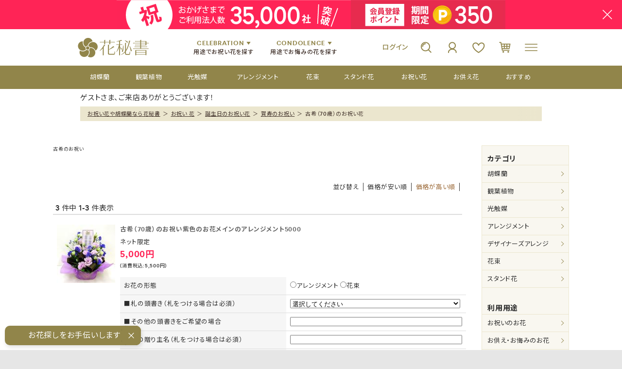

--- FILE ---
content_type: text/html;charset=Shift_JIS
request_url: https://ginzahanasui.jp/fs/flowers/c/koki
body_size: 9171
content:
<!DOCTYPE html PUBLIC "-//W3C//DTD XHTML 1.0 Transitional//EN" "http://www.w3.org/TR/xhtml1/DTD/xhtml1-transitional.dtd">
<html lang="ja">
<head>
<meta http-equiv="Content-Language" content="ja" />
<meta http-equiv="Content-Type" content="text/html; charset=Shift_JIS" />
<meta http-equiv="Pragma" content="no-cache" />
<meta http-equiv="cache-control" content="no-cache" />
<meta http-equiv="Expires" content="Thu, 01 Dec 1994 16:00:00 GMT" />
<meta name="description" content="70歳のお誕生日は「古希」のお祝いです。歳色にあわせた紫色のお花で晴れの日をお祝いしましょう！歳の数が選べるバラの花束や、豪華な胡蝶蘭、アレンジメントなど品揃え豊富！メッセージカー対応。各種クレジットカード・コンビニ決済・後払いOK" />
<meta name="keywords" content="花,古希,70歳,誕生日,フラワーギフト" />

<title>古希（70歳）のお祝い花│フラワーギフトなら花秘書</title>
<link rel="stylesheet" type="text/css" href="/shop/css/r_system_preset.css?v3.24.0" />
<link rel="stylesheet" type="text/css" href="/shop/item/flowers/design/template04/css/system_DesignSettings.css" />
<link rel="stylesheet" type="text/css" href="/shop/item/flowers/design/template04/css/system_SizeColorSettings.css" />
<link rel="stylesheet" type="text/css" href="/shop/item/flowers/design/template04/css/system_LayoutSettings.css" />
<link rel="stylesheet" type="text/css" href="/shop/item/flowers/design/template04/css/original.css" />

<script type="text/javascript" src="/shop/js/jquery.js" charset="UTF-8"></script>


<script type="text/javascript" src="/shop/js/futureshop2.js"></script>
<script type="text/javascript" src="/shop/item/flowers/design/template04/js/original.js"></script>

<!-- A8の設定ここから --> 
<script src="//statics.a8.net/a8sales/a8sales.js"></script>
<script src="//statics.a8.net/a8sales/a8crossDomain.js"></script>
<script src="//statics.a8.net/a8sales/a8shopForm.js"></script>
<!-- A8の設定ここまで --> 
<!-- Google tag (gtag.js) -->
<script async src="https://www.googletagmanager.com/gtag/js?id=G-XWCM681SRC"></script>
<script>
  window.dataLayer = window.dataLayer || [];
  function gtag(){dataLayer.push(arguments);}
  gtag('js', new Date());

  gtag('config', 'G-XWCM681SRC');
</script>
<!-- Google Tag Manager -->
<script>(function(w,d,s,l,i){w[l]=w[l]||[];w[l].push({'gtm.start':
new Date().getTime(),event:'gtm.js'});var f=d.getElementsByTagName(s)[0],
j=d.createElement(s),dl=l!='dataLayer'?'&l='+l:'';j.async=true;j.src=
'https://www.googletagmanager.com/gtm.js?id='+i+dl;f.parentNode.insertBefore(j,f);
})(window,document,'script','dataLayer','GTM-PMC2KJZ');</script>
<!-- End Google Tag Manager -->
<!-- Google Tag Manager (noscript) -->
<noscript><iframe src="https://www.googletagmanager.com/ns.html?id=GTM-PMC2KJZ"
height="0" width="0" style="display:none;visibility:hidden"></iframe></noscript>
<!-- End Google Tag Manager (noscript) -->
<!-- Google Analytics -->
<script>
(function(i,s,o,g,r,a,m){i['GoogleAnalyticsObject']=r;i[r]=i[r]||function(){
(i[r].q=i[r].q||[]).push(arguments)},i[r].l=1*new Date();a=s.createElement(o),
m=s.getElementsByTagName(o)[0];a.async=1;a.src=g;m.parentNode.insertBefore(a,m)
})(window,document,'script','https://www.google-analytics.com/analytics.js','ga');

ga('create', 'UA-8435083-1', 'auto');
ga('send', 'pageview');
</script>
<!-- End Google Analytics -->


<!-- my page ID表示 -->
<script src="https://ajax.googleapis.com/ajax/libs/jquery/2.0.3/jquery.min.js"></script>
<script src="https://ginzahanasui.jp/shop/js/fs2api.js"></script>
<script type="text/javascript">
FS2.repeater({
ssldomain: 'ginzahanasui.jp',
shopKey: 'flowers'
});
</script>
<!-- my page ID表示 -->
<script type="text/javascript" src="//r2.future-shop.jp/fs.flowers/pc/recommend.js" charset="UTF-8"></script>
</head>
<body id="FS2_body_Goods" class="FS2_body_Goods_GoodsGroupList_4 FS2_body_Goods_koki" xmlns:fb="http://ogp.me/ns/fb#">

<div class="layout_body">
<div class="layout_header"><link href="https://fonts.googleapis.com/css2?family=Noto+Sans+JP:wght@300;400;500;700&display=swap" rel="stylesheet">
<link href="https://fonts.googleapis.com/css2?family=Noto+Serif+JP:wght@300;400;500;700&display=swap" rel="stylesheet">
<link href="https://fonts.googleapis.com/css2?family=Roboto:wght@400;500;700&display=swap" rel="stylesheet">
<link href="https://fonts.googleapis.com/css2?family=Roboto+Condensed:wght@400;500;700&display=swap" rel="stylesheet">
<link rel="stylesheet" href="/css/default_renew.css">
<link rel="stylesheet" href="/css/layout_renew.css">
<link rel="stylesheet" href="/css/contents_renew.css">
<link rel="stylesheet" href="/css/slick.css"/>
<link rel="stylesheet" href="/css/slick-theme.css"/>
<link rel="stylesheet" href="/css/home.css"/>
<div class="headerBnr">
  <div class="inner">
    <p class="bnr pc"></p>
  </div>
  <p class="btnClose"><a href="javascript:void(0);"><img src="/img_renew/common/bnr_close.png" width="100%" alt="閉じる"/></a></p>
</div>

<header>
  <div class="headerSearchBox">
    <div class="inner">
      <h1><a href="/"><img src="/img_renew/common/logo.png" width="100%" alt=""/></a></h1>
      <div class="searchUseBox">
        <div class="btnUse" id="cel">
          <p><span>CELEBRATION</span><span>用途でお祝い花を探す</span></p>
          <div class="searchDDWrap">
            <div class="searchDDCont underLine bk">
              <h3>お祝いの花</h3>
              <div>
                <ul class="underLine bk">
                  <li><a href="https://ginzahanasui.jp/fs/flowers/c/building">移転祝いのお花</a></li>
                  <li><a href="https://ginzahanasui.jp/fs/flowers/c/completion">落成祝いのお花</a></li>
                  <li><a href="https://ginzahanasui.jp/fs/flowers/c/assumption">就任祝いのお花</a></li>
                  <li><a href="https://ginzahanasui.jp/fs/flowers/c/establishment">開業祝いのお花</a></li>
                  <li><a href="https://ginzahanasui.jp/fs/flowers/c/clinic">開院祝いのお花</a></li>
                  <li><a href="https://ginzahanasui.jp/fs/flowers/c/open">開店祝いのお花</a></li>
                  <li><a href="https://ginzahanasui.jp/fs/flowers/c/officeopen">開設祝いのお花</a></li>
                </ul>
                <ul class="underLine bk">
                  <li><a href="https://ginzahanasui.jp/fs/flowers/c/stock">上場祝いのお花</a></li>
                  <li><a href="https://ginzahanasui.jp/fs/flowers/c/retirement">退職祝いのお花</a></li>
                  <li><a href="https://ginzahanasui.jp/fs/flowers/c/winning">叙勲・受賞のお祝い花</a></li>
                  <li><a href="https://ginzahanasui.jp/fs/flowers/c/election">選挙のお花</a></li>
                  <li><a href="https://ginzahanasui.jp/fs/flowers/c/performance">舞台・コンサートのお花</a></li>
                  <li><a href="https://ginzahanasui.jp/fs/flowers/c/dressingroom">楽屋見舞いのお花</a></li>
                  <li><a href="https://ginzahanasui.jp/fs/flowers/c/exhibition">個展・展覧会のお花</a></li>
                </ul>
              </div>
            </div>
          </div>
        </div>
        <div class="btnUse" id="con">
          <p><span>CONDOLENCE</span><span>用途でお悔みの花を探す</span></p>
          <div class="searchDDWrap">
            <div class="searchDDCont underLine bk">
              <h3>お悔みの花</h3>
              <div>
                <ul class="underLine bk">
                  <li><a href="https://ginzahanasui.jp/fs/flowers/c/funeral-orchid">お供えの胡蝶蘭</a></li>
                  <li><a href="https://ginzahanasui.jp/fs/flowers/c/funeral08">枕花のお供え</a></li>
                  <li><a href="https://ginzahanasui.jp/fs/flowers/c/funeral04">法要（法事）のお供え花</a></li>
                  <li><a href="https://ginzahanasui.jp/fs/flowers/c/funeral03">命日のお供え花</a></li>
                  <li><a href="https://ginzahanasui.jp/fs/flowers/c/funeral10">初七日のお供え花</a></li>
                  <li><a href="https://ginzahanasui.jp/fs/flowers/c/funeral02">四十九日のお供え花</a></li>
                  <li><a href="https://ginzahanasui.jp/fs/flowers/c/funeral11">百か日のお供え花</a></li>
                </ul>
                <ul class="underLine bk">
                  <li><a href="https://ginzahanasui.jp/fs/flowers/c/funeral12">一周忌のお供え花</a></li>
                  <li><a href="https://ginzahanasui.jp/fs/flowers/c/funeral13">三回忌のお供え花</a></li>
                  <li><a href="https://ginzahanasui.jp/fs/flowers/c/funeral14">三十三回忌のお供え花</a></li>
                  <li><a href="https://ginzahanasui.jp/fs/flowers/c/funeral07">キリスト教式の供花</a></li>
                  <li><a href="https://ginzahanasui.jp/fs/flowers/c/funeral05">お盆のお供え花</a></li>
                  <li><a href="https://ginzahanasui.jp/fs/flowers/c/funeral06">お彼岸のお供え花</a></li>
                  <li><a href="https://ginzahanasui.jp/fs/flowers/c/funeral01">供花[通夜・葬儀・告別式]</a></li>
                </ul>
              </div>
            </div>
          </div>
        </div>
      </div>
      <ul class="headerMenuList">
        <li class="login"><a href="https://ginzahanasui.jp/fs/flowers/Login.html">ログイン</a></li>
        <li>
          <div class="btnDD">
            <p><img src="/img_renew/common/icon_search.png" width="100%" alt="検索"/></p>
            <div class="iMenuWrap" id="Search">
              <div class="iMenuDDCont">
                <form name="searchBox" action="https://ginzahanasui.jp/fs/flowers/GoodsSearchList.html" method="get" accept-charset="shift_jis">
                  <p class="searchForm">
                    <input type="text" name="keyword" id="keywords"  placeholder="何かお探しですか？">
                    <button type="submit"><img src="/img_renew/common/icon_search_wh.png" width="100" alt=""></button>
                  </p>
                </form>
              </div>
            </div>
          </div>
        </li>
        <li><a href="https://ginzahanasui.jp/fs/flowers/MyPageTop.html"><img src="/img_renew/common/icon_mypage.png" width="100%" alt="マイページ"/></a></li>
        <li><a href="https://ginzahanasui.jp/fs/flowers/WishList.html"><img src="/img_renew/common/icon_fav.png" width="100%" alt="お気に入り"/></a></li>
        <li class="headerCart"><a href="https://ginzahanasui.jp/fs/flowers/ShoppingCart.html"><img src="/img_renew/common/icon_cart.png" width="100%" alt="カート"/></a></li>
        <li id="btnHamb"><a href="javascript:void(0);"><img src="/img_renew/common/icon_menu.png" width="100%" alt="メニュー"/></a>
          <div class="hambMenuWrap">
            <div class="hambMenuCont">
              <div>
                <h3>フラワーギフト</h3>
                <ul class="underLine bk">
                  <li><a href="https://ginzahanasui.jp/fs/flowers/c/orchid">胡蝶蘭</a></li>
                  <li><a href="https://ginzahanasui.jp/fs/flowers/c/greenplants">観葉植物</a></li>
                  <li><a href="https://ginzahanasui.jp/fs/flowers/c/orchid_photocatalyst">光触媒</a></li>
                  <li><a href="https://ginzahanasui.jp/fs/flowers/c/arrangement">アレンジメント</a></li>
                  <li><a href="https://ginzahanasui.jp/fs/flowers/c/bouquet">花束</a></li>
                  <li><a href="https://ginzahanasui.jp/fs/flowers/c/stand">スタンド花</a></li>
                </ul>
								<h3>実際にお届けした<br>商品</h3>
                <ul class="underLine bk">
									<li><a href="https://www.ginzahanasui.jp/flower/orchid/">胡蝶蘭</a></li>
									<li><a href="https://www.ginzahanasui.jp/flower/greenplants/">観葉植物</a></li>
									<li><a href="https://www.ginzahanasui.jp/flower/arrangement/">アレンジメント</a></li>
								</ul>
              </div>
              <div>
                <h3>お祝いの花</h3>
                <ul class="underLine bk">
                  <li><a href="https://ginzahanasui.jp/fs/flowers/c/building">移転祝いのお花</a></li>
                  <li><a href="https://ginzahanasui.jp/fs/flowers/c/completion">落成祝いのお花</a></li>
                  <li><a href="https://ginzahanasui.jp/fs/flowers/c/assumption">就任祝いのお花</a></li>
                  <li><a href="https://ginzahanasui.jp/fs/flowers/c/establishment">開業祝いのお花</a></li>
                  <li><a href="https://ginzahanasui.jp/fs/flowers/c/clinic">開院祝いのお花</a></li>
                  <li><a href="https://ginzahanasui.jp/fs/flowers/c/open">開店祝いのお花</a></li>
                  <li><a href="https://ginzahanasui.jp/fs/flowers/c/officeopen">開設祝いのお花</a></li>
                  <li><a href="https://ginzahanasui.jp/fs/flowers/c/stock">上場祝いのお花</a></li>
                  <li><a href="https://ginzahanasui.jp/fs/flowers/c/retirement">退職祝いのお花</a></li>
                  <li><a href="https://ginzahanasui.jp/fs/flowers/c/winning">叙勲・受賞のお祝い花</a></li>
                  <li><a href="https://ginzahanasui.jp/fs/flowers/c/election">選挙のお花</a></li>
                  <li><a href="https://ginzahanasui.jp/fs/flowers/c/performance">舞台・コンサートのお花</a></li>
                  <li><a href="https://ginzahanasui.jp/fs/flowers/c/dressingroom">楽屋見舞いのお花</a></li>
                  <li><a href="https://ginzahanasui.jp/fs/flowers/c/exhibition">個展・展覧会のお花</a></li>
                </ul>
              </div>
              <div>
                <h3>お悔みの花</h3>
                <ul class="underLine bk">
                  <li><a href="https://ginzahanasui.jp/fs/flowers/c/funeral-orchid">お供えの胡蝶蘭</a></li>
                  <li><a href="https://ginzahanasui.jp/fs/flowers/c/funeral08">枕花のお供え</a></li>
                  <li><a href="https://ginzahanasui.jp/fs/flowers/c/funeral04">法要（法事）のお供え花</a></li>
                  <li><a href="https://ginzahanasui.jp/fs/flowers/c/funeral03">命日のお供え花</a></li>
                  <li><a href="https://ginzahanasui.jp/fs/flowers/c/funeral10">初七日のお供え花</a></li>
                  <li><a href="https://ginzahanasui.jp/fs/flowers/c/funeral02">四十九日のお供え花</a></li>
                  <li><a href="https://ginzahanasui.jp/fs/flowers/c/funeral11">百か日のお供え花</a></li>
                  <li><a href="https://ginzahanasui.jp/fs/flowers/c/funeral12">一周忌のお供え花</a></li>
                  <li><a href="https://ginzahanasui.jp/fs/flowers/c/funeral13">三回忌のお供え花</a></li>
                  <li><a href="https://ginzahanasui.jp/fs/flowers/c/funeral14">三十三回忌のお供え花</a></li>
                  <li><a href="https://ginzahanasui.jp/fs/flowers/c/funeral07">キリスト教式の供花</a></li>
                  <li><a href="https://ginzahanasui.jp/fs/flowers/c/funeral05">お盆のお供え花</a></li>
                  <li><a href="https://ginzahanasui.jp/fs/flowers/c/funeral06">お彼岸のお供え花</a></li>
                  <li><a href="https://ginzahanasui.jp/fs/flowers/c/funeral01">供花[通夜・葬儀・告別式]</a></li>
                </ul>
              </div>
              <div>
                <p class="btnLogin"><a href="https://ginzahanasui.jp/fs/flowers/MyPageTop.html">ログイン</a></p>
                <p class="btnLogin"><a href="https://ginzahanasui.jp/fs/flowers/MemberEntryEdit.html">新規会員登録</a></p>
                <h3>サポート</h3>
                <ul class="underLine bk">
                  <li><a href="https://ginzahanasui.jp/fs/flowers/c/guide">ショッピングガイド</a></li>
                  <li><a href="https://ginzahanasui.jp/flower/information/">お知らせ</a></li>
                  <li><a href="https://ginzahanasui.jp/flower/faq/">よくある質問</a></li>
                  <li><a href="https://ginzahanasui.jp/fs/flowers/c/tatefuda">立て札の書き方</a></li>
                  <li><a href="https://ginzahanasui.jp/fs/flowers/c/payment">お支払いについて</a></li>
                  <li><a href="https://ginzahanasui.jp/fs/flowers/c/delivery_way">配送について</a></li>
                  <li><a href="https://ginzahanasui.jp/fs/flowers/c/coolingoff">返品・交換について</a></li>
                  <li><a href="https://ssl-plus.form-mailer.jp/fms/fb1070d41059">お問い合わせ</a></li>
                  <li><a href="https://ginzahanasui.jp/fs/flowers/Logout.html">ログアウト</a></li>
                </ul>
              </div>
            </div>
          </div>
        </li>
      </ul>
    </div>
  </div>
	
  <div class="headerSlideMenu">
    <div class="inner">
      <ul>
        <li><a href="https://ginzahanasui.jp/fs/flowers/c/orchid"><span>胡蝶蘭</span></a></li>
        <li><a href="https://ginzahanasui.jp/fs/flowers/c/greenplants"><span>観葉植物</span></a></li>
        <li><a href="https://ginzahanasui.jp/fs/flowers/c/orchid_photocatalyst"><span>光触媒</span></a></li>
        <li><a href="https://ginzahanasui.jp/fs/flowers/c/arrangement"><span>アレンジメント</span></a></li>
        <li><a href="https://ginzahanasui.jp/fs/flowers/c/bouquet"><span>花束</span></a></li>
        <li><a href="https://ginzahanasui.jp/fs/flowers/c/stand"><span>スタンド花</span></a></li>
        <li><a href="https://ginzahanasui.jp/fs/flowers/c/congratulation"><span>お祝い花</span></a></li>
        <li><a href="https://ginzahanasui.jp/fs/flowers/c/funeral"><span>お供え花</span></a></li>
        <li><a href="https://ginzahanasui.jp/fs/flowers/c/recommend_2"><span>おすすめ</span></a></li>
      </ul>
    </div>
  </div>
</header>

<div id="topSlider">
	<div class="inner">
		<div id="userCopy"></div>
		<p id="breadCopy"></p>
	</div>
</div>
</div>

 <table border="0" cellspacing="0" cellpadding="0" class="layout_table">
 <tr>
 
 <td class="layout_content">
 <div class="utility"> 
<table width="100%" border="0" cellpadding="0" cellspacing="0">
<tr>
<td class="FS2_welcome_area">
<span class="welcome">ゲストさま、ご来店ありがとうございます！</span>
</td>
</tr>
<tr>
<td class="FS2_login_area">
<ul class="login">
<li class="FS2_icon_coupon"> <a href="https://ginzahanasui.jp/fs/flowers/CouponInformation.html" onClick="return canSubmit();">クーポン情報</a></li>
<li class="FS2_icon_wishlist"> <a href="https://ginzahanasui.jp/fs/flowers/WishList.html" onClick="return canSubmit();">お気に入り一覧</a></li>
<li class="FS2_icon_mypage"> <a href="https://ginzahanasui.jp/fs/flowers/MyPageTop.html" onClick="return canSubmit();">マイページ</a></li>
<li class="FS2_icon_login"> <a href="javascript:document.location='https://ginzahanasui.jp/fs/flowers/Login.html?url=https://ginzahanasui.jp/fs/flowers/MyPageTop.html'" onClick="return canSubmit();">ログイン</a></li>
<li class="FS2_icon_password"> <a href="https://ginzahanasui.jp/fs/flowers/PasswordReminderEdit.html" onClick="return canSubmit();">パスワードをお忘れですか？</a></li>
</ul>
</td>
</tr>
</table>
</div>
 <div class="system_content">
 <p class="pan FS2_breadcrumbs">
<a href="https://ginzahanasui.jp/">お祝い花や胡蝶蘭なら花秘書</a> &gt; <a href="https://ginzahanasui.jp/fs/flowers/c/congratulation">お祝い 花</a> &gt; <a href="https://ginzahanasui.jp/fs/flowers/c/birth">誕生日のお祝い花</a> &gt; <a href="https://ginzahanasui.jp/fs/flowers/c/gajyu">賀寿のお祝い</a> &gt; 古希（70歳）のお祝い花
</p>
 
 <div class="user_content FS2_upper_comment FS2_SeniorDesign_comment"><h1 class="page_title">古希のお祝い</h1>
</div>
 
 
  
  <div class="FS2_sort_menu_bg">
<ul id="FS2_sort_menu">
<li class="FS2_sort_menu_title">並び替え</li>
<li class="FS2_sort_menu_sortPriceLowLink">価格が安い順</li>
<li class="FS2_sort_menu_sortPriceHighLink"><a href="/fs/flowers/c/koki?sort=04">価格が高い順</a></li>
</ul>
</div>
 <div class="FS2_GroupLayout">
 <p class="pager">
<span class="FS2_pager_text">3 件中 1-3 件表示　</span>
</p>
 
<div class="groupLayout">
<div class="alignItem_01">

<a name="koki-5250"></a>
<div class="gl_Item" id="FS2_itemlayout_D">
<table border="0" cellspacing="0" cellpadding="0">
 <tr>
 <td class="FS2_itemlayout_td_Left"><div class="FS2_thumbnail_container"><a href="https://ginzahanasui.jp/fs/flowers/koki/koki-5250" onClick="return canSubmit();"><img src="/shop/item/flowers/picture/goods/199_thumbnail.jpg" alt="賀寿 「古希」のお祝い 紫色のお花メインのフラワーアレンジメント 5,250円" class="thumbnail" border="0" /></a></div></td>
 <td class="FS2_itemlayout_td_Right">
<h2 class="itemGroup"><a href="https://ginzahanasui.jp/fs/flowers/koki/koki-5250" onClick="return canSubmit();">古希（70歳）のお祝い紫色のお花メインのアレンジメント5000</a></h2>

<ul class="FS2_original_icons">
	<li class="FS2_original_icon01">
		<span><img src="/shop/item/flowers/design/template04/icon/icon01.jpg" alt="立て札無料対応あり" /></span>
	</li>
	<li class="FS2_original_icon02">
		<span><img src="/shop/item/flowers/design/template04/icon/icon02.jpg" alt="メッセージカード無料対応あり" /></span>
	</li>
	<li class="FS2_original_icon03">
		<span><img src="/shop/item/flowers/design/template04/icon/icon03.jpg" alt="画像配信サービス" /></span>
	</li>
	<li class="FS2_original_icon04">
		<span><img src="/shop/item/flowers/design/template04/icon/icon04.jpg" alt="宅配便日時指定サービスあり" /></span>
	</li>
	<li class="FS2_original_icon05">
		<span><img src="/shop/item/flowers/design/template04/icon/icon05.jpg" alt="すべてギフト配送に対応" /></span>
	</li>
	<li class="FS2_original_icon06">
		<span><img src="/shop/item/flowers/design/template04/icon/icon06.jpg" alt="配送できない地域あり" /></span>
	</li>
	<li class="FS2_original_icon07">
		<span><img src="/shop/item/flowers/design/template04/icon/icon07.jpg" alt="花材の詳細指定できません" /></span>
	</li>
</ul>

<div class="FS2_itemPrice_area">
<p class="FS2_itemPrice_text"><span class="FS2_special_price">ネット限定</span><span class="itemPrice">5,000円</span><span class="FS2_itemPrice_addition">(消費税込:5,500円)</span></p>

</div>
<form action="https://ginzahanasui.jp/fs/flowers/ToCart.html" method="POST">
<input type="image" name="dummySubmit" border="0" src="/adminItem/img/1px.gif" id="submit" value="" onClick="return false;" class="dummySubmit"/>
 <input type="hidden" name="url" value="/fs/flowers/c/koki" />
 <input type="hidden" name="pagename" value="GoodsGroupList" />
 <input type="hidden" name="goodsId" value="199" />
 <div class="FS2_inputSelection">
<table class="FS2_inputSelection_table" border="0" cellspacing="0" cellpadding="0">
<tr>
<th nowrap="nowrap">お花の形態</th>
<td>
<nobr><label for="selection01_199_0"><input type="radio" id="selection01_199_0" name="selection01" value="アレンジメント" />アレンジメント</label></nobr>
<nobr><label for="selection01_199_1"><input type="radio" id="selection01_199_1" name="selection01" value="花束" />花束</label></nobr>
<input type="hidden" name="selection01" value="" /></td>
</tr>
<tr>
<th nowrap="nowrap">■札の頭書き（札をつける場合は必須）</th>
<td>
<select name="selection02">
<option value="" selected="selected">選択してください</option>
<option value="札は不要">札は不要</option>
<option value="祝">祝</option>
<option value="御祝">御祝</option>
<option value="祝御誕生日">祝御誕生日</option>
<option value="その他（選択肢にない）">その他（選択肢にない）</option>
</select></td>
</tr>
<tr>
<th nowrap="nowrap">■その他の頭書きをご希望の場合</th>
<td>
<input type="text" name="freeSelection03" value="" maxlength="100" size="10" /></td>
</tr>
<tr>
<th nowrap="nowrap">■札の贈り主名（札をつける場合は必須）</th>
<td>
<input type="text" name="freeSelection04" value="" maxlength="100" size="60" /></td>
</tr>
<tr>
<th nowrap="nowrap">■札の相手名（空欄でも可）</th>
<td>
<input type="text" name="freeSelection05" value="" maxlength="100" size="60" /></td>
</tr>
<tr>
<th nowrap="nowrap">■メッセージカード利用時（全角1～50字まで）</th>
<td>
<input type="text" name="freeSelection06" value="" maxlength="100" size="60" /></td>
</tr>
<tr>
<th nowrap="nowrap">■メッセージカード利用時（全角51～100字）</th>
<td>
<input type="text" name="freeSelection07" value="" maxlength="100" size="60" /></td>
</tr>
<tr>
<th nowrap="nowrap">お届け希望日の選択項目は<br>後程表示されます。<br>■お届け希望時間※必須※</th>
<td>
<select name="selection08">
<option value="" selected="selected">選択してください</option>
<option value="午前中●">午前中●</option>
<option value="14～16時●">14～16時●</option>
<option value="16～18時●">16～18時●</option>
<option value="18～20時●">18～20時●</option>
<option value="時間指定なし●">時間指定なし●</option>
</select></td>
</tr>
<tr>
<th nowrap="nowrap">■北海道・沖縄・離島へのお届けはできません※必須※</th>
<td>
<select name="selection09">
<option value="" selected="selected">選択してください</option>
<option value="了承済み">了承済み</option>
</select></td>
</tr>
</table>
</div>

	
 <span>
		<div class="FS2_figure">
	<table border="0" cellspacing="2" cellpadding="0" class="FS2_figure_table">
	 <tr>
	 <td style="vertical-align:middle;" nowrap="nowrap" class="FS2_figure_table_td_figure">数量</td>
	 <td style="vertical-align:middle;" class="FS2_figure_table_td_input_cnt"><input name="cnt" type="text" value="1" size="3" maxlength="16000" /></td>
 <td style="vertical-align:middle;" class="FS2_figure_table_td_updn_btn"><input type="image" src="/shop/img/nup.gif" width="15" height="13" onClick="return countUp(this.form.cnt);" /><br /><input type="image" src="/shop/img/ndown.gif" width="15" height="12" onClick="return countDown(this.form.cnt);" /></td>
	 <td style="vertical-align:middle;" class="FS2_figure_table_td_cart_btn"><input name="toCart" type="image" id="toCart" src="/shop/item/flowers/design/template04/btn/InCartButton.gif" alt="カートに入れる" onClick="return canSubmit();" /></td>
 <td style="vertical-align:middle;" class="FS2_figure_table_td_detail_btn"><a href="https://ginzahanasui.jp/fs/flowers/koki/koki-5250" onClick="return canSubmit();"><img src="/shop/item/flowers/design/template04/btn/DetailButton.gif" border="0" alt="詳しく見る" /></a></td>
	 </tr>
	</table>
	</div></span>
</form>

 </td>
 </tr>
</table>
</div>
<br clear="all"/>

<a name="koki-10500"></a>
<div class="gl_Item" id="FS2_itemlayout_D">
<table border="0" cellspacing="0" cellpadding="0">
 <tr>
 <td class="FS2_itemlayout_td_Left"><div class="FS2_thumbnail_container"><a href="https://ginzahanasui.jp/fs/flowers/koki/koki-10500" onClick="return canSubmit();"><img src="/shop/item/flowers/picture/goods/197_thumbnail.jpg" alt="賀寿 「古希」のお祝い 紫色のお花メインのフラワーアレンジメント 10,500円" class="thumbnail" border="0" /></a></div></td>
 <td class="FS2_itemlayout_td_Right">
<h2 class="itemGroup"><a href="https://ginzahanasui.jp/fs/flowers/koki/koki-10500" onClick="return canSubmit();">古希（70歳）のお祝い紫色のお花メインのアレンジメント10000</a></h2>

<ul class="FS2_original_icons">
	<li class="FS2_original_icon01">
		<span><img src="/shop/item/flowers/design/template04/icon/icon01.jpg" alt="立て札無料対応あり" /></span>
	</li>
	<li class="FS2_original_icon02">
		<span><img src="/shop/item/flowers/design/template04/icon/icon02.jpg" alt="メッセージカード無料対応あり" /></span>
	</li>
	<li class="FS2_original_icon03">
		<span><img src="/shop/item/flowers/design/template04/icon/icon03.jpg" alt="画像配信サービス" /></span>
	</li>
	<li class="FS2_original_icon04">
		<span><img src="/shop/item/flowers/design/template04/icon/icon04.jpg" alt="宅配便日時指定サービスあり" /></span>
	</li>
	<li class="FS2_original_icon05">
		<span><img src="/shop/item/flowers/design/template04/icon/icon05.jpg" alt="すべてギフト配送に対応" /></span>
	</li>
	<li class="FS2_original_icon06">
		<span><img src="/shop/item/flowers/design/template04/icon/icon06.jpg" alt="配送できない地域あり" /></span>
	</li>
	<li class="FS2_original_icon07">
		<span><img src="/shop/item/flowers/design/template04/icon/icon07.jpg" alt="花材の詳細指定できません" /></span>
	</li>
</ul>

<div class="FS2_itemPrice_area">
<p class="FS2_itemPrice_text"><span class="FS2_special_price">ネット限定</span><span class="itemPrice">10,000円</span><span class="FS2_itemPrice_addition">(消費税込:11,000円)</span></p>

</div>
<form action="https://ginzahanasui.jp/fs/flowers/ToCart.html" method="POST">
<input type="image" name="dummySubmit" border="0" src="/adminItem/img/1px.gif" id="submit" value="" onClick="return false;" class="dummySubmit"/>
 <input type="hidden" name="url" value="/fs/flowers/c/koki" />
 <input type="hidden" name="pagename" value="GoodsGroupList" />
 <input type="hidden" name="goodsId" value="197" />
 <div class="FS2_inputSelection">
<table class="FS2_inputSelection_table" border="0" cellspacing="0" cellpadding="0">
<tr>
<th nowrap="nowrap">お花の形態</th>
<td>
<nobr><label for="selection01_197_0"><input type="radio" id="selection01_197_0" name="selection01" value="アレンジメント" />アレンジメント</label></nobr>
<nobr><label for="selection01_197_1"><input type="radio" id="selection01_197_1" name="selection01" value="花束" />花束</label></nobr>
<input type="hidden" name="selection01" value="" /></td>
</tr>
<tr>
<th nowrap="nowrap">■札の頭書き（札をつける場合は必須）</th>
<td>
<select name="selection02">
<option value="" selected="selected">選択してください</option>
<option value="札は不要">札は不要</option>
<option value="祝">祝</option>
<option value="御祝">御祝</option>
<option value="祝御誕生日">祝御誕生日</option>
<option value="その他（選択肢にない）">その他（選択肢にない）</option>
</select></td>
</tr>
<tr>
<th nowrap="nowrap">■その他の頭書きをご希望の場合</th>
<td>
<input type="text" name="freeSelection03" value="" maxlength="100" size="10" /></td>
</tr>
<tr>
<th nowrap="nowrap">■札の贈り主名（札をつける場合は必須）</th>
<td>
<input type="text" name="freeSelection04" value="" maxlength="100" size="60" /></td>
</tr>
<tr>
<th nowrap="nowrap">■札の相手名（空欄でも可）</th>
<td>
<input type="text" name="freeSelection05" value="" maxlength="100" size="60" /></td>
</tr>
<tr>
<th nowrap="nowrap">■メッセージカード利用時（全角1～50字まで）</th>
<td>
<input type="text" name="freeSelection06" value="" maxlength="100" size="60" /></td>
</tr>
<tr>
<th nowrap="nowrap">■メッセージカード利用時（全角51～100字）</th>
<td>
<input type="text" name="freeSelection07" value="" maxlength="100" size="60" /></td>
</tr>
<tr>
<th nowrap="nowrap">お届け希望日の選択項目は<br>後程表示されます。<br>■お届け希望時間※必須※</th>
<td>
<select name="selection08">
<option value="" selected="selected">選択してください</option>
<option value="午前中●">午前中●</option>
<option value="14～16時●">14～16時●</option>
<option value="16～18時●">16～18時●</option>
<option value="18～20時●">18～20時●</option>
<option value="時間指定なし●">時間指定なし●</option>
</select></td>
</tr>
<tr>
<th nowrap="nowrap">■北海道・沖縄・離島へのお届けはできません※必須※</th>
<td>
<select name="selection09">
<option value="" selected="selected">選択してください</option>
<option value="了承済み">了承済み</option>
</select></td>
</tr>
</table>
</div>

	
 <span>
		<div class="FS2_figure">
	<table border="0" cellspacing="2" cellpadding="0" class="FS2_figure_table">
	 <tr>
	 <td style="vertical-align:middle;" nowrap="nowrap" class="FS2_figure_table_td_figure">数量</td>
	 <td style="vertical-align:middle;" class="FS2_figure_table_td_input_cnt"><input name="cnt" type="text" value="1" size="3" maxlength="16000" /></td>
 <td style="vertical-align:middle;" class="FS2_figure_table_td_updn_btn"><input type="image" src="/shop/img/nup.gif" width="15" height="13" onClick="return countUp(this.form.cnt);" /><br /><input type="image" src="/shop/img/ndown.gif" width="15" height="12" onClick="return countDown(this.form.cnt);" /></td>
	 <td style="vertical-align:middle;" class="FS2_figure_table_td_cart_btn"><input name="toCart" type="image" id="toCart" src="/shop/item/flowers/design/template04/btn/InCartButton.gif" alt="カートに入れる" onClick="return canSubmit();" /></td>
 <td style="vertical-align:middle;" class="FS2_figure_table_td_detail_btn"><a href="https://ginzahanasui.jp/fs/flowers/koki/koki-10500" onClick="return canSubmit();"><img src="/shop/item/flowers/design/template04/btn/DetailButton.gif" border="0" alt="詳しく見る" /></a></td>
	 </tr>
	</table>
	</div></span>
</form>

 </td>
 </tr>
</table>
</div>
<br clear="all"/>

<a name="koki-31500"></a>
<div class="gl_Item" id="FS2_itemlayout_D">
<table border="0" cellspacing="0" cellpadding="0">
 <tr>
 <td class="FS2_itemlayout_td_Left"><div class="FS2_thumbnail_container"><a href="https://ginzahanasui.jp/fs/flowers/koki/koki-31500" onClick="return canSubmit();"><img src="/shop/item/flowers/picture/goods/198_thumbnail.jpg" alt="賀寿 「古希」のお祝い 紫色のお花メインのフラワーアレンジメント 31,500円" class="thumbnail" border="0" /></a></div></td>
 <td class="FS2_itemlayout_td_Right">
<h2 class="itemGroup"><a href="https://ginzahanasui.jp/fs/flowers/koki/koki-31500" onClick="return canSubmit();">古希（70歳）のお祝い紫色のお花メインのアレンジメント30000</a></h2>

<ul class="FS2_original_icons">
	<li class="FS2_original_icon01">
		<span><img src="/shop/item/flowers/design/template04/icon/icon01.jpg" alt="立て札無料対応あり" /></span>
	</li>
	<li class="FS2_original_icon02">
		<span><img src="/shop/item/flowers/design/template04/icon/icon02.jpg" alt="メッセージカード無料対応あり" /></span>
	</li>
	<li class="FS2_original_icon03">
		<span><img src="/shop/item/flowers/design/template04/icon/icon03.jpg" alt="画像配信サービス" /></span>
	</li>
	<li class="FS2_original_icon04">
		<span><img src="/shop/item/flowers/design/template04/icon/icon04.jpg" alt="宅配便日時指定サービスあり" /></span>
	</li>
	<li class="FS2_original_icon05">
		<span><img src="/shop/item/flowers/design/template04/icon/icon05.jpg" alt="すべてギフト配送に対応" /></span>
	</li>
	<li class="FS2_original_icon06">
		<span><img src="/shop/item/flowers/design/template04/icon/icon06.jpg" alt="配送できない地域あり" /></span>
	</li>
	<li class="FS2_original_icon07">
		<span><img src="/shop/item/flowers/design/template04/icon/icon07.jpg" alt="花材の詳細指定できません" /></span>
	</li>
</ul>

<div class="FS2_itemPrice_area">
<p class="FS2_itemPrice_text"><span class="FS2_special_price">ネット限定</span><span class="itemPrice">30,000円</span><span class="FS2_itemPrice_addition">(消費税込:33,000円)</span></p>

</div>
<form action="https://ginzahanasui.jp/fs/flowers/ToCart.html" method="POST">
<input type="image" name="dummySubmit" border="0" src="/adminItem/img/1px.gif" id="submit" value="" onClick="return false;" class="dummySubmit"/>
 <input type="hidden" name="url" value="/fs/flowers/c/koki" />
 <input type="hidden" name="pagename" value="GoodsGroupList" />
 <input type="hidden" name="goodsId" value="198" />
 <div class="FS2_inputSelection">
<table class="FS2_inputSelection_table" border="0" cellspacing="0" cellpadding="0">
<tr>
<th nowrap="nowrap">お花の形態</th>
<td>
<nobr><label for="selection01_198_0"><input type="radio" id="selection01_198_0" name="selection01" value="アレンジメント" />アレンジメント</label></nobr>
<input type="hidden" name="selection01" value="" /></td>
</tr>
<tr>
<th nowrap="nowrap">■札の頭書き（札をつける場合は必須）</th>
<td>
<select name="selection02">
<option value="" selected="selected">選択してください</option>
<option value="札は不要">札は不要</option>
<option value="祝">祝</option>
<option value="御祝">御祝</option>
<option value="祝御誕生日">祝御誕生日</option>
<option value="その他（選択肢にない）">その他（選択肢にない）</option>
</select></td>
</tr>
<tr>
<th nowrap="nowrap">■その他の頭書きをご希望の場合</th>
<td>
<input type="text" name="freeSelection03" value="" maxlength="100" size="10" /></td>
</tr>
<tr>
<th nowrap="nowrap">■札の贈り主名（札をつける場合は必須）</th>
<td>
<input type="text" name="freeSelection04" value="" maxlength="100" size="60" /></td>
</tr>
<tr>
<th nowrap="nowrap">■札の相手名（空欄でも可）</th>
<td>
<input type="text" name="freeSelection05" value="" maxlength="100" size="60" /></td>
</tr>
<tr>
<th nowrap="nowrap">■メッセージカード利用時（全角1～50字まで）</th>
<td>
<input type="text" name="freeSelection06" value="" maxlength="100" size="60" /></td>
</tr>
<tr>
<th nowrap="nowrap">■メッセージカード利用時（全角51～100字）</th>
<td>
<input type="text" name="freeSelection07" value="" maxlength="100" size="60" /></td>
</tr>
<tr>
<th nowrap="nowrap">お届け希望日の選択項目は<br>後程表示されます。<br>■お届け希望時間※必須※</th>
<td>
<select name="selection08">
<option value="" selected="selected">選択してください</option>
<option value="午前中●">午前中●</option>
<option value="14～16時●">14～16時●</option>
<option value="16～18時●">16～18時●</option>
<option value="18～20時●">18～20時●</option>
<option value="時間指定なし●">時間指定なし●</option>
</select></td>
</tr>
<tr>
<th nowrap="nowrap">■北海道・沖縄・離島へのお届けはできません※必須※</th>
<td>
<select name="selection09">
<option value="" selected="selected">選択してください</option>
<option value="了承済み">了承済み</option>
</select></td>
</tr>
</table>
</div>

	
 <span>
		<div class="FS2_figure">
	<table border="0" cellspacing="2" cellpadding="0" class="FS2_figure_table">
	 <tr>
	 <td style="vertical-align:middle;" nowrap="nowrap" class="FS2_figure_table_td_figure">数量</td>
	 <td style="vertical-align:middle;" class="FS2_figure_table_td_input_cnt"><input name="cnt" type="text" value="1" size="3" maxlength="16000" /></td>
 <td style="vertical-align:middle;" class="FS2_figure_table_td_updn_btn"><input type="image" src="/shop/img/nup.gif" width="15" height="13" onClick="return countUp(this.form.cnt);" /><br /><input type="image" src="/shop/img/ndown.gif" width="15" height="12" onClick="return countDown(this.form.cnt);" /></td>
	 <td style="vertical-align:middle;" class="FS2_figure_table_td_cart_btn"><input name="toCart" type="image" id="toCart" src="/shop/item/flowers/design/template04/btn/InCartButton.gif" alt="カートに入れる" onClick="return canSubmit();" /></td>
 <td style="vertical-align:middle;" class="FS2_figure_table_td_detail_btn"><a href="https://ginzahanasui.jp/fs/flowers/koki/koki-31500" onClick="return canSubmit();"><img src="/shop/item/flowers/design/template04/btn/DetailButton.gif" border="0" alt="詳しく見る" /></a></td>
	 </tr>
	</table>
	</div></span>
</form>

 </td>
 </tr>
</table>
</div>
<br clear="all"/>

</div>
</div>
 <br clear="all"/>
 <p class="pager">
<span class="FS2_pager_text">3 件中 1-3 件表示　</span>
</p>
 </div>
 
 
 
 

 
 
 </div>
 </td>
 <td class="layout_right">				<!------------sidemenu-->
				<div id="contentSide">
					<section class="subSideSec">
						<div class="linkBox topBox">
              <h3>カテゴリ</h3>
              <ul>
                <li><a href="https://ginzahanasui.jp/fs/flowers/c/orchid">胡蝶蘭</a></li>
                <li><a href="https://ginzahanasui.jp/fs/flowers/c/greenplants">観葉植物</a></li>
                <li><a href="https://ginzahanasui.jp/fs/flowers/c/orchid_photocatalyst">光触媒</a></li>
                <li><a href="https://ginzahanasui.jp/fs/flowers/c/arrangement">アレンジメント</a></li>
                <li><a href="https://ginzahanasui.jp/fs/flowers/c/designers">デザイナーズアレンジ</a></li>
                <li><a href="https://ginzahanasui.jp/fs/flowers/c/bouquet">花束</a></li>
                <li><a href="https://ginzahanasui.jp/fs/flowers/c/stand">スタンド花</a></li>
              </ul>
            </div>
						<div class="linkBox">
              <h3>利用用途</h3>
              <ul>
                <li><a href="https://ginzahanasui.jp/fs/flowers/c/congratulation">お祝いのお花</a></li>
                <li><a href="https://ginzahanasui.jp/fs/flowers/c/funeral">お供え・お悔みのお花</a></li>
                <li><a href="https://ginzahanasui.jp/fs/flowers/c/birth">誕生日のお花</a></li>
                <li><a href="https://ginzahanasui.jp/fs/flowers/c/gajyu">賀寿のお花</a></li>
                <li><a href="https://ginzahanasui.jp/fs/flowers/c/visit">お見舞いのお花</a></li>
              </ul>
            </div>
						
					</section>
					<!------------//sidemenu common--> 
<script>
const wrapper=document.currentScript;
document.addEventListener("DOMContentLoaded", (event) => {

	$.ajax({
		url　: '/include_ssi/side_menu.html',
		dataType : 'html',
		success: function(data) {
			wrapper.insertAdjacentHTML('beforebegin',data);
		},
			error: function(data) {
			alert('error');
		}
	});
});
</script> 
					<!------------//sidemenu--> 
				</div></td>
 </tr>
 </table>
 

 <div class="layout_footer">
 <footer>
<div class="inner pc">
  <div class="footerMenuBxWrap underLine">
    <div>
      <h3>フラワーギフト</h3>
      <div>
        <ul>
          <li><a href="https://ginzahanasui.jp/fs/flowers/c/orchid">胡蝶蘭</a></li>
          <li><a href="https://ginzahanasui.jp/fs/flowers/c/greenplants">観葉植物</a></li>
          <li><a href="https://ginzahanasui.jp/fs/flowers/c/orchid_photocatalyst">光触媒</a></li>
          <li><a href="https://ginzahanasui.jp/fs/flowers/c/arrangement">アレンジメント</a></li>
          <li><a href="https://ginzahanasui.jp/fs/flowers/c/bouquet">花束</a></li>
          <li><a href="https://ginzahanasui.jp/fs/flowers/c/stand">スタンド花</a></li>
        </ul>
      </div>
    </div>
    <div>
      <h3>お祝いの花</h3>
      <div>
        <ul>
          <li><a href="https://ginzahanasui.jp/fs/flowers/c/building">移転祝いのお花</a></li>
          <li><a href="https://ginzahanasui.jp/fs/flowers/c/completion">落成祝いのお花</a></li>
          <li><a href="https://ginzahanasui.jp/fs/flowers/c/assumption">就任祝いのお花</a></li>
          <li><a href="https://ginzahanasui.jp/fs/flowers/c/establishment">開業祝いのお花</a></li>
          <li><a href="https://ginzahanasui.jp/fs/flowers/c/clinic">開院祝いのお花</a></li>
          <li><a href="https://ginzahanasui.jp/fs/flowers/c/open">開店祝いのお花</a></li>
          <li><a href="https://ginzahanasui.jp/fs/flowers/c/officeopen">開設祝いのお花</a></li>
          <li><a href="https://ginzahanasui.jp/fs/flowers/c/stock">上場祝いのお花</a></li>
        </ul>
        <ul>
          <li><a href="https://ginzahanasui.jp/fs/flowers/c/retirement">退職祝いのお花</a></li>
          <li><a href="https://ginzahanasui.jp/fs/flowers/c/winning">叙勲・受賞のお祝い花</a></li>
          <li><a href="https://ginzahanasui.jp/fs/flowers/c/election">選挙のお花</a></li>
          <li><a href="https://ginzahanasui.jp/fs/flowers/c/performance">舞台・コンサートのお花</a></li>
          <li><a href="https://ginzahanasui.jp/fs/flowers/c/dressingroom">楽屋見舞いのお花</a></li>
          <li><a href="https://ginzahanasui.jp/fs/flowers/c/exhibition">個展・展覧会のお花</a></li>
          <li><a href="https://ginzahanasui.jp/fs/flowers/c/kekkon">結婚祝いのお花</a></li>
        </ul>
      </div>
    </div>
    <div>
      <h3>お悔やみの花</h3>
      <div>
        <ul>
          <li><a href="https://ginzahanasui.jp/fs/flowers/c/funeral-orchid">お供えの胡蝶蘭</a></li>
          <li><a href="https://ginzahanasui.jp/fs/flowers/c/funeral08">枕花のお供え</a></li>
          <li><a href="https://ginzahanasui.jp/fs/flowers/c/funeral04">法要（法事）のお供え花</a></li>
          <li><a href="https://ginzahanasui.jp/fs/flowers/c/funeral03">命日のお供え花</a></li>
          <li><a href="https://ginzahanasui.jp/fs/flowers/c/funeral10">初七日のお供え花</a></li>
          <li><a href="https://ginzahanasui.jp/fs/flowers/c/funeral02">四十九日のお供え花</a></li>
          <li><a href="https://ginzahanasui.jp/fs/flowers/c/funeral11">百か日のお供え花</a></li>
        </ul>
        <ul>
          <li><a href="https://ginzahanasui.jp/fs/flowers/c/funeral12">一周忌のお供え花</a></li>
          <li><a href="https://ginzahanasui.jp/fs/flowers/c/funeral13">三回忌のお供え花</a></li>
          <li><a href="https://ginzahanasui.jp/fs/flowers/c/funeral14">三十三回忌のお供え花</a></li>
          <li><a href="https://ginzahanasui.jp/fs/flowers/c/funeral07">キリスト教式の供花</a></li>
          <li><a href="https://ginzahanasui.jp/fs/flowers/c/funeral05">お盆のお供え花</a></li>
          <li><a href="https://ginzahanasui.jp/fs/flowers/c/funeral06">お彼岸のお供え花</a></li>
          <li><a href="https://ginzahanasui.jp/fs/flowers/c/funeral01">供花[通夜・葬儀・告別式]</a></li>
        </ul>
      </div>
    </div>
    <div>
      <h3>サポート</h3>
      <div>
        <ul>
          <li><a href="https://ginzahanasui.jp/fs/flowers/c/tatefuda">立て札の書き方</a></li>
          <li><a href="https://ginzahanasui.jp/fs/flowers/c/payment">お支払いについて</a></li>
          <li><a href="https://ginzahanasui.jp/fs/flowers/c/delivery_way">配送について</a></li>
          <li><a href="https://ginzahanasui.jp/fs/flowers/c/coolingoff">返品・交換について</a></li>
          <li><a href="https://ginzahanasui.jp/fs/flowers/MemberEntryEdit.html">新規登録</a></li>
          <li><a href="https://ginzahanasui.jp/fs/flowers/MyPageTop.html">会員情報</a></li>
          <li><a href="https://ginzahanasui.jp/flower/faq/">よくある質問</a></li>
        </ul>
      </div>
    </div>
  </div>
  <div class="inqWrap"> <a href="https://ssl-plus.form-mailer.jp/fms/fb1070d41059" class="newWin" target="_blank">
    <div class="inqBox">
      <p><img src="/img_renew/common/img_finq1.jpg" width="100%" alt=""/></p>
      <div>
        <p class="hl">メールでのお問い合わせ</p>
        <h3>お問い合わせページ</h3>
        <p class="note">回答にはお時間をいただく場合がございます</p>
      </div>
    </div>
    </a> <a href="javascript:void(0);">
    <div class="inqBox">
      <p><img src="/img_renew/common/img_finq2.jpg" width="100%" alt=""/></p>
      <div>
        <p class="hl">お電話でのお問い合わせ</p>
        <h3 class="tel">0800-800-9187</h3>
        <p class="note">受付時間：１０:００～１９:００（平日）</p>
      </div>
    </div>
    </a> </div>
  <div class="footerLinkWrap">
    <ul class="underLine ctr">
			<li><a href="https://www.ginzahanasui.jp/flower/orchid/">実際にお届けした胡蝶蘭</a></li>
			<li><a href="https://www.ginzahanasui.jp/flower/greenplants/">実際にお届けした観葉植物</a></li>
			<li><a href="https://www.ginzahanasui.jp/flower/arrangement/">実際にお届けしたアレンジメント</a></li>
    </ul>
    <ul class="underLine ctr">
      <li><a href="https://ginzahanasui.jp/">法人向けビジネスフラワーギフト 花秘書</a></li>
      <li><a href="https://ginzahanasui.jp/fs/flowers/c/guide">ショッピングガイド</a></li>
      <li><a href="https://ginzahanasui.jp/flower/information/">お知らせ</a></li>
      <li><a href="https://p-kachi.net/privacy/hanahisho.html" class="newWin" target="_blank">個人情報の取り扱い</a></li>
      <li><a href="https://ginzahanasui.jp/fs/flowers/BusinessDeal.html">特定商取引法にもとづく表記</a></li>
      <li><a href="https://www.ginzahanasui.jp/flower/contact/" class="newWin" target="_blank">お問い合わせ</a></li>
    </ul>
  </div>
  <div class="footerBtmBox">
    <p class="flogo"><img src="/img_renew/common/flogo.png" width="100%" alt="花秘書"/></p>
    <p>フラワーギフトなら花秘書にお任せください。<br>開店・開業祝い、移転祝い、就任・昇進祝い、上場祝いなど様々なビジネス贈答花を専門に500点以上の豊富な品揃えであなたの秘書として最適な花贈りをお手伝いさせていただきます。<br>立札・メッセージカード、後払い、各種クレジットカードにも対応可能です。</p>
  </div>
</div>
	
</footer>
<p id="pageTop"><img src="/img_renew/common/totop.png" width="100%" alt="Page Top"/></p>


<script type="text/javascript" src="/js_renew/jquery-3.3.1.min.js"></script> 
<script type="text/javascript" src="/js_renew/slick.js"></script>
<script type="text/javascript" src="/js_renew/common.js"></script> 
<script type="text/javascript" src="/js_renew/hana_renew.js"></script>
<script type="text/javascript" src="/js_renew/campaign_bnr_renew.js"></script>

<!-- 左サイドチャットボックス --> 
<script type="text/javascript">
	var MenuBar1 = new Spry.Widget.MenuBar("MenuBar1", {imgRight:"/shop/item/flowers/design/img01/SpryMenuBarRightHover.gif"});
	var MenuBar2 = new Spry.Widget.MenuBar("MenuBar2", {imgRight:"/shop/item/flowers/design/img01/SpryMenuBarRightHover.gif"});
</script> 
	
<!--　左サイドバナー-->
<link href="https://ginzahanasui.jp/css/bnr.css" rel="stylesheet" type="text/css" />
<div id="pageSideBnr">
  <p class="btnClose"><a href="javascript:void(0);"><img src="/img/banner/close.png" width="11" height="11" alt="close"/></a></p>
  <p class="banner"><a href="" target="_blank"><img src="/" alt=""/></a></p>
</div>
<script src="https://ginzahanasui.jp/js/bnr.js"></script> 
<script type="text/javascript">
  $(function() {    
    var url   = location.href;    
    $("#pageSideBnr").setSideBnr(url);
  });
</script>

 </div>

</div>
<script>
gtag('event', 'view_item_list', {
items: [{
    item_id: 'koki-5250',
    item_name: '古希（70歳）のお祝い紫色のお花メインのアレンジメント5000',
  },{
    item_id: 'koki-10500',
    item_name: '古希（70歳）のお祝い紫色のお花メインのアレンジメント10000',
  },{
    item_id: 'koki-31500',
    item_name: '古希（70歳）のお祝い紫色のお花メインのアレンジメント30000',
  }],
item_list_name: 'koki',
item_list_id: 'koki'
});
</script>

<!--YDN（ブランドパネル：PC）用タグ-->
<script async src="https://s.yimg.jp/images/listing/tool/cv/ytag.js"></script>
<script>
window.yjDataLayer = window.yjDataLayer || [];
function ytag() { yjDataLayer.push(arguments); }
ytag({
  "type":"yjad_retargeting",
  "config":{
    "yahoo_retargeting_id": "ZJ5F6I75KJ",
    "yahoo_retargeting_label": "",
    "yahoo_retargeting_page_type": "",
    "yahoo_retargeting_items":[
      {item_id: '', category_id: '', price: '', quantity: ''}
    ]
  }
});
</script>
<!-- マターズCX用サービスダグここから -->
<script>var loadScript = function (src, callback) {var done = false;var head = document.getElementsByTagName('head')[0];var script = document.createElement('script');script.src = src;head.appendChild(script);script.onload = script.onreadystatechange = function () {mattrz_jquery = jQuery.noConflict(true);if (!done && (!this.readyState || this.readyState === "loaded" || this.readyState === "complete")) {done = true;callback();script.onload = script.onreadystatechange = null;if (head && script.parentNode) {head.removeChild(script);}}};};function run_loadScript() {loadScript("https://ajax.googleapis.com/ajax/libs/jquery/2.1.4/jquery.min.js", function () {var fs_uu = localStorage.getItem("_fs_uuid");if (fs_uu) {} else {var fs_uu = "";}mattrz_jquery.ajax({type: "post",dataType: "json",url: "https://fspark-ap.com/ft/sv",data: {id: 30283,tag: "fTte17SbdNFY30283FS.js",url: location.href,uu: fs_uu},success: function (data) {if (data.ret == 0) {mattrz_jquery.globalEval(data.js);}}});});};var fs_tag_count = 0;var fs_wait_dom_interval = setInterval(function () {if (document.readyState == "complete") {run_loadScript();clearInterval(fs_wait_dom_interval);}if (++fs_tag_count >= 108000) {run_loadScript();clearInterval(fs_wait_dom_interval);}}, 100);</script>
<!-- マターズCX用サービスダグここまで --></body>
</html>

--- FILE ---
content_type: text/html
request_url: https://ginzahanasui.jp/include_ssi/side_menu.html
body_size: 1498
content:

					<section class="supportSec">
						<h3>サポート</h3>
						<ul class="menuList">
							<li>
								<a href="https://ginzahanasui.jp/fs/flowers/CouponInformationCustomer.html">
									<figure><img src="/img_renew/common/icon_support1.svg" alt="クーポンの取得"/></figure>
									<p>クーポンの取得<br><span>クーポンコードをお持ちの方</span></p>
								</a>
							</li>
							<li>
								<a href="https://ginzahanasui.jp/fs/flowers/c/guide">
									<figure><img src="/img_renew/common/icon_support2.svg" alt="お客様ガイド"/></figure>
									<p>お客様ガイド</p>
								</a>
							</li>
							<li>
								<a href="https://ginzahanasui.jp/fs/flowers/c/payment">
									<figure><img src="/img_renew/common/icon_support3.svg" alt="お支払い方法"/></figure>
									<p>お支払い方法</p>
								</a>
							</li>
							<li>
								<a href="https://ginzahanasui.jp/flower/faq/">
									<figure><img src="/img_renew/common/icon_support4.svg" alt="よくある質問"/></figure>
									<p>よくある質問</p>
								</a>
							</li>
							<li>
								<a href="https://www.ginzahanasui.jp/flower/contact/">
									<figure><img src="/img_renew/common/icon_support5.svg" alt="ご相談・お問い合わせ"/></figure>
									<p>ご相談・お問い合わせ</p>
								</a>
							</li>
						</ul>
					</section>
					<section class="orderSec">
						<h3>FAX・メール注文</h3>
						<ul class="menuList">
							<li>
								<a href="https://ginzahanasui.jp/fs/flowers/c/order-fax">
									<figure><img src="/img_renew/common/icon_fax.svg" alt="FAX注文"/></figure>
									<p>FAX注文</p>
								</a>
							</li>
							<li>
								<a href="https://ginzahanasui.jp/fs/flowers/c/order-mail">
									<figure><img src="/img_renew/common/icon_mail.svg" alt="メール注文"/></figure>
									<p>メール注文</p>
								</a>
							</li>
							<li>
								<a href="https://www.ginzahanasui.jp/flower/order/">
									<figure><img src="/img_renew/common/icon_form.svg" alt="フォーム注文"/></figure>
									<p>フォーム注文</p>
								</a>
							</li>
						</ul>
					</section>
					<section class="msgSec">
						<h3>立札・メッセージ例</h3>
						<ul class="menuList">
							<li>
								<a href="https://ginzahanasui.jp/fs/flowers/c/kazarimoji">
									<figure><img src="/img_renew/common/icon_card1.svg" alt="立札の頭書き 目的別"/></figure>
									<p>立札の頭書き 目的別</p>
								</a>
							</li>
							<li>
								<a href="https://ginzahanasui.jp/fs/flowers/c/tatefuda_congra">
									<figure><img src="/img_renew/common/icon_card2.svg" alt="立札 基本例（お祝い）"/></figure>
									<p>立札 基本例（お祝い）</p>
								</a>
							</li>
							<li>
								<a href="https://ginzahanasui.jp/fs/flowers/c/congra_message">
									<figure><img src="/img_renew/common/icon_card2.svg" alt="メッセージ例（お祝い）"/></figure>
									<p>メッセージ例（お祝い）</p>
								</a>
							</li>
							<li>
								<a href="https://ginzahanasui.jp/fs/flowers/c/tatefuda_funeral">
									<figure><img src="/img_renew/common/icon_card3.svg" alt="立札 基本例（お供え）"/></figure>
									<p>立札 基本例（お供え）</p>
								</a>
							</li>
							<li>
								<a href="https://ginzahanasui.jp/fs/flowers/c/funeral-message">
									<figure><img src="/img_renew/common/icon_card3.svg" alt="メッセージ例（お供え）"/></figure>
									<p>メッセージ例（お供え）</p>
								</a>
							</li>
						</ul>
					</section>					
					<section class="howtoSec">
						<h3>お花贈りのHow to</h3>
						<ul>
							<li> <a href="https://hanahisho.com/category/open">
									<figure><img src="/img_renew/common/img_howto1.jpg" alt="開店・開業・開院祝いのHow to"/></figure>
									<p>開店・開業・開院祝い</p>
								</a> </li>
							<li> <a href="https://hanahisho.com/category/building">
									<figure><img src="/img_renew/common/img_howto2.jpg" alt="移転・リニューアル・改築祝いのHow to"/></figure>
									<p>移転・リニューアル・改築祝い</p>
								</a> </li>
							<li> <a href="https://hanahisho.com/category/completion">
									<figure><img src="/img_renew/common/img_howto3.jpg" alt="新社屋落成・竣工・上棟祝いのHow to"/></figure>
									<p>新社屋落成・竣工・上棟祝い</p>
								</a> </li>
							<li> <a href="https://hanahisho.com/category/assumption">
									<figure><img src="/img_renew/common/img_howto4.jpg" alt="昇進・就任祝いのHow to"/></figure>
									<p>昇進・就任祝い</p>
								</a> </li>
							<li> <a href="https://hanahisho.com/category/foundation">
									<figure><img src="/img_renew/common/img_howto5.jpg" alt="周年・設立・創立記念祝いのHow to"/></figure>
									<p>周年・設立・創立記念祝い</p>
								</a> </li>
						</ul>
						<p class="text_link underLine bk"><a href="https://hanahisho.com/">その他のお花贈りまとめ</a></p>
					</section>					
					<section class="calSec">
						<h3>営業日カレンダー</h3>
						<h4>受付・サポートのお休み</h4>
						<iframe src="https://ginzahanasui.jp/sche2024.cgi" frameborder="0" scrolling="no"></iframe>
					</section>
					<div class="bnrList">
						<ul>
							<li><a href="https://ginzahanasui.jp/fs/flowers/c/shipping"><img src="/img_renew/common/bnr1.jpg" alt="送料無料"/></a></li>
							<li><a href="https://ginzahanasui.jp/fs/flowers/c/options"><img src="/img_renew/common/bnr2.jpg" alt="午前10時迄の配達 早朝特別便オプション"/></a></li>
							<li><a href="https://ginzahanasui.jp/fs/flowers/c/guide"><img src="/img_renew/common/bnr3.jpg" alt="SHOPPING GUIDE"/></a></li>
							<li><a href="https://ginzahanasui.jp/fs/flowers/c/orchid"><img src="/img_renew/common/bnr4.jpg" alt="法人ギフトなら胡蝶蘭"/></a></li>
							<li><a href="https://ginzahanasui.jp/fs/flowers/c/funeral"><img src="/img_renew/common/bnr5.jpg" alt="お葬式や法要にお供え花"/></a></li>
							<li><a href="https://ginzahanasui.jp/blog/"><img src="/img_renew/common/bnr8.jpg" alt="花秘書BLOG"/></a></li>
							<li><a href="https://ginzahanasui.jp/flower/faq/"><img src="/img_renew/common/bnr6.jpg" alt="お花贈りで何かお困りですか？"/></a></li>
							<li><a href="https://ginzahanasui.jp/fs/flowers/c/quality"><img src="/img_renew/common/bnr7.jpg" alt="品質ポリシー"/></a></li>
                        </ul>
					</div>

--- FILE ---
content_type: text/html
request_url: https://ginzahanasui.jp/sche2024.cgi
body_size: 485
content:
<html><head><meta charset='utf-8'>
<link rel='stylesheet' type='text/css' href='/css/layout_renew.css'/><link rel='stylesheet' type='text/css' href='/css/for_iframe.css'/><title>Calendar</title></head>
<body>
<div class='cal_head'><a href="sche2024.cgi?year=2025&mon=12"><span class='cal_lt'></span></a> <b>2026年 1月</b> <a href="sche2024.cgi?year=2026&mon=2"><span class='cal_gt'></span></a></div>
<table class='cal_body'>
<tr class='symbol'>
<td class='cal_week'>日</td>
<td class='cal_week'>月</td>
<td class='cal_week'>火</td>
<td class='cal_week'>水</td>
<td class='cal_week'>木</td>
<td class='cal_week'>金</td>
<td class='cal_week'>土</td>
</tr>
<tr><td></td><td></td><td></td><td></td><td class='cal_day'><span><i>1</i></span></td>
<td class='cal_day'><span><i>2</i></span></td>
<td class='cal_day'><span><i>3</i></span></td>
</tr>
<tr><td class='cal_day'><span><i>4</i></span></td>
<td ><span><i>5</i></span></td>
<td ><span><i>6</i></span></td>
<td ><span><i>7</i></span></td>
<td ><span><i>8</i></span></td>
<td ><span><i>9</i></span></td>
<td class='cal_day'><span><i>10</i></span></td>
</tr>
<tr><td class='cal_day'><span><i>11</i></span></td>
<td class='cal_day'><span><i>12</i></span></td>
<td ><span><i>13</i></span></td>
<td ><span><i>14</i></span></td>
<td ><span><i>15</i></span></td>
<td ><span><i>16</i></span></td>
<td class='cal_day'><span><i>17</i></span></td>
</tr>
<tr><td class='cal_day'><span><i>18</i></span></td>
<td ><span><i>19</i></span></td>
<td ><span><i>20</i></span></td>
<td ><span><i>21</i></span></td>
<td ><span><i>22</i></span></td>
<td ><span><b>23</b></span></td>
<td class='cal_day'><span>24</span></td>
</tr>
<tr><td class='cal_day'><span>25</span></td>
<td ><span>26</span></td>
<td ><span>27</span></td>
<td ><span>28</span></td>
<td ><span>29</span></td>
<td ><span>30</span></td>
<td class='cal_day'><span>31</span></td>
</tr>
</table>
</body></html>


--- FILE ---
content_type: text/css
request_url: https://ginzahanasui.jp/shop/item/flowers/design/template04/css/system_SizeColorSettings.css
body_size: 1115
content:
/*FutureShop2 system_SizeColorSettings.css　ver2.2.0*/

/*メインカラー（キャプションの背景色・見出しの下線色）*/
.pageTitle {border-color: #DDDDDD;}
.CrossHead {border-color: #DDDDDD;}
.Definition {border-color: #DDDDDD;}
.userTable_01 caption {background: #DDDDDD;}
.userTable_02 caption {background: #DDDDDD;}
.cartTable caption {background: #DDDDDD;}
#FS2_body_Goods .userTable_01 { border-top-color: #DDDDDD;}
#FS2_body_Review .userTable_01 { border-top-color: #DDDDDD;}
.FS2_body_MyReviewList .cartTable { border-top-color: #DDDDDD;}
.FS2_body_MyReviewList .cartTable { border-top-color: #DDDDDD;}


/*サブカラー　1（セルの背景色）*/
.pan {background: #F6F6F6;}
.userTable_01 th {background: #F6F6F6;}
.userTable_02 th {background: #F6F6F6;}
.sellTerms {background: #F6F6F6;}
.FS2_inputSelection_table th {background: #F6F6F6;}
.GoodsSelectionTable th {background: #F6F6F6;}
.FS2_Review_Detail_td {background: #F6F6F6;}
.cartTable th {background: #F6F6F6;}
.FS2_MyReviewList_Detail_td {background: #F6F6F6;}
.ODTable th {background: #F6F6F6;}
.ODTable2 th {background: #F6F6F6;}


/*サブカラー　2（罫線の色）*/
.userTable_01 {border-color: #DDDDDD;}
.userTable_01 th {border-color: #DDDDDD;}
.userTable_01 td {border-color: #DDDDDD;}
.userTable_02 {border-color: #DDDDDD;}
.userTable_02 th {border-color: #DDDDDD;}
.userTable_02 td {border-color: #DDDDDD;}
.FS_privacyPageLink_conteiner {border-color: #DDDDDD;}
.FS2_point {
border-color: #DDDDDD;
width:95%;
}
.sellTerms {border-color: #DDDDDD;}
.FS2_inputSelection_table th {border-color: #DDDDDD;}
.FS2_inputSelection_table td {border-color: #DDDDDD;}
.GoodsSelectionTable th {border-color: #DDDDDD;}
.GoodsSelectionTable td {border-color: #DDDDDD;}
#FS2_body_Goods .userTable_01 { border-bottom-color: #DDDDDD;}
#FS2_body_Review .userTable_01 { border-bottom-color: #DDDDDD;}
.FS2_body_ReviewList td.FS2_Review_Detail_td {border-color: #DDDDDD;}
.cartTable {border-color: #DDDDDD;}
.cartTable th {border-color: #DDDDDD;}
.cartTable td {border-color: #DDDDDD;}
.ODTable {border-color: #DDDDDD;}
.ODTable th {border-color: #DDDDDD;}
.ODTable td {border-color: #DDDDDD;}
.ODTable2 {border-color: #DDDDDD;}
.ODTable2 {border-color: #DDDDDD;}
.ODTable2 th {border-color: #DDDDDD;}
.ODTable2 td {border-color: #DDDDDD;}


/*リンク*/

/*リンク色*/
a:link {color: #996633;}
/*すでにクリックしたリンク色*/
a:visited {color: #996633;}
/*クリック中のリンク色*/
a:active {color: ＃ｆｆｃｃ66;}
/*マウスカーソル通過時の色*/
a:hover {color: ＃ｆｆｃｃ66;}


/*背景*/

/*背景色*/
body {background-color: #fff;}
/*背景画像*/
body {background-image:url();}
/*背景画像の繰り返し*/
body {background-repeat: no-repeat;}
/*背景画像の位置*/
body {background-position:top center;}


/*テキスト*/

/*全体*/
/*色*/
body {color: #666666;}
/*サイズ*/
body {font-size: ;}
/*行間*/
p {line-height: 120%;}

/*ページ見出し*/
/*色*/
.pageTitle {color: #4C3B33;}
/*サイズ*/
.pageTitle {font-size: ;}
/*行間*/
.pageTitle {line-height: ;}

/*パンくずリンク*/
/*色*/
.pan {color: #663333;}
/*サイズ*/
.pan {font-size: ;}
/*行間*/
.pan {line-height: ;}

/*商品名（グループ・商品の一覧表示時）*/
/*色*/
.itemTitle, .itemGroup a{color: #666666;}
/*サイズ*/
.itemTitle, .itemGroup {font-size:100%;}
/*行間*/
.itemTitle, .itemGroup {line-height: ;}

/*商品名（商品詳細表示時）*/
/*色*/
.FS2_body_Goods_GoodsDetail .itemTitle, .itemTitle a {color: #4C3B33;}
/*サイズ*/
.FS2_body_Goods_GoodsDetail .itemTitle {font-size: ;}
/*行間*/
.FS2_body_Goods_GoodsDetail .itemTitle {line-height: ;}



/*商品価格（グループ・商品の一覧表示時）*/
/*色*/
.itemPrice {color: #993300;}
/*サイズ*/
.itemPrice {font-size:;}
/*行間*/
.itemPrice {line-height: ;}

/*商品価格（商品詳細表示時）*/
/*色*/
.FS2_body_Goods_GoodsDetail .itemPrice {color: #993300;}
/*サイズ*/
.FS2_body_Goods_GoodsDetail .itemPrice {font-size:20px;}
/*行間*/
.FS2_body_Goods_GoodsDetail .itemPrice {line-height: ;}

/*会員価格*/
/*色*/
.FS2_special_members_price .itemPrice {color: #FF0000;}
/*サイズ*/
.FS2_special_members_price .itemPrice {font-size: ;}
/*行間*/
.FS2_special_members_price .itemPrice {line-height: ;}

/*アラート文言*/
/*色*/
.error_content {color: #FFFFFF;}
/*サイズ*/
.error_content {font-size: ;}
/*行間*/
.error_content {line-height: ;}


--- FILE ---
content_type: text/css
request_url: https://ginzahanasui.jp/css/contents_renew.css
body_size: 8333
content:
@charset "UTF-8";
/* COMMON Renewal Page
--------------------------------------------------*/
div.contentWrap {
  display: flex;
  justify-content: space-between;
  margin-top: 45px;
}

div#contentMain {
  width: 750px;
}
div#contentMain h3 {
  color: #000;
}
@media screen and (max-width: 768px) {
  div#contentMain {
    width: 100%;
  }
}

h3.barHl,
h4.barHl {
  color: #000;
  font-size: 17px !important;
  font-weight: 700;
  border-bottom: 2px solid #888888;
  margin-bottom: 20px;
  padding-bottom: 0.5em;
}

h4.barHl {
  font-size: 14px !important;
}

div#contentSide {
  width: 180px;
}
div#contentSide a {
  color: #2d2d2d;
}
@media screen and (max-width: 768px) {
  div#contentSide {
    display: none;
  }
}

.btnToList {
  margin-top: 35px;
}
.btnToList a {
  margin: 0 auto;
  display: flex;
  justify-content: center;
  align-items: center;
  text-align: center;
  width: 300px;
  height: 60px;
  background: #ff2456;
  color: #fff;
  font-weight: 500;
  font-size: 16px;
  border: 2px solid #ff2456;
  line-height: 1.2;
}
.btnToList a:hover {
  background: #fff;
  color: #ff2456;
}
.btnToList.blue {
  margin-top: 15px;
}
.btnToList.blue a {
  background: #00b2bc;
  border-color: #00b2bc;
}
.btnToList.blue a:hover {
  background: #fff;
  color: #00b2bc;
}

@media screen and (max-width: 768px) {
  .btnToList {
    margin-top: 25px;
  }
  .btnToList a {
    width: 100%;
    max-width: 480px;
    height: 40px;
    font-size: 14px;
  }
}
/* ---------------------------
	SIDE MENU
--------------------------- */
#contentSide h3 {
  font-size: 15px;
  font-weight: 700;
}
#contentSide section ~ section {
  margin-top: 40px;
}
#contentSide section.orderSec ul.menuList li p {
  display: flex;
  align-items: center;
  justify-content: space-between;
}
#contentSide section.orderSec ul.menuList li p::after {
  content: "後払い";
  font-size: 10px;
  padding: 3px 5px;
  border: 1px solid #91854a;
  border-radius: 3px;
  color: #91854a;
}
#contentSide ul.menuList {
  margin-top: 10px;
  border-bottom: 1px solid #dfdfdf;
}
#contentSide ul.menuList li {
  border-top: 1px solid #dfdfdf;
}
#contentSide ul.menuList li a {
  display: flex;
  align-items: center;
  justify-content: space-between;
  padding: 10px 5px;
  letter-spacing: 0;
  transition: 0.3s all;
}
#contentSide ul.menuList li a:hover {
  background: #ebe6ce;
}
#contentSide ul.menuList li figure {
  width: 26px;
}
#contentSide ul.menuList li p {
  line-height: 1.2;
  width: 135px;
  font-size: 12px;
}
#contentSide ul.menuList li p span {
  font-size: 10px;
}
#contentSide section.howtoSec {
  margin-top: 40px;
}
#contentSide section.howtoSec ul {
  margin-top: 10px;
  border-bottom: 1px solid #dfdfdf;
}
#contentSide section.howtoSec ul li {
  border-top: 1px solid #dfdfdf;
}
#contentSide section.howtoSec ul li a {
  display: flex;
  align-items: center;
  justify-content: space-between;
  padding: 10px 5px 10px 0;
  letter-spacing: 0;
  transition: 0.3s all;
}
#contentSide section.howtoSec ul li a:hover {
  background: #ebe6ce;
}
#contentSide section.howtoSec ul li figure {
  width: 56px;
}
#contentSide section.howtoSec ul li p {
  line-height: 1.2;
  width: 110px;
  font-size: 12px;
}
#contentSide section.howtoSec .text_link {
  font-size: 11px;
  font-weight: 700;
  text-align: right;
  margin-top: 10px;
}
#contentSide section.calSec h4 {
  margin-top: 10px;
  border-top: 1px solid #dfdfdf;
  font-size: 11px;
  display: flex;
  align-items: center;
  padding-top: 10px;
}
#contentSide section.calSec h4::before {
  content: "";
  width: 11px;
  height: 11px;
  border-radius: 50%;
  background: #ff2456;
  margin-right: 0.5em;
}
#contentSide section.calSec iframe {
  display: block;
  width: 100%;
  height: 215px;
  margin-top: 10px;
  border: 1px solid #b3b3b3;
  padding: 15px 10px 10px;
  box-sizing: border-box;
}
#contentSide div.bnrList img {
  width: 100%;
  border: none;
  vertical-align: bottom;
}
#contentSide div.bnrList ul li {
  margin-top: 15px;
}
#contentSide div.bnrList ul li a {
  transition: 0.3s opacity;
}
#contentSide div.bnrList ul li a:hover {
  opacity: 0.7;
}

/*-------------------------*/
/* rankingSec
-------------------------*/
section.rankingSec {
  width: 730px;
  margin: 25px auto 0;
}
section.rankingSec ~ section.rankingSec {
  margin-top: 60px;
}
section.rankingSec.funeralIndex {
  margin-top: 60px;
}
section.rankingSec .leadHl {
  font-weight: 700;
  font-size: 14px;
  margin-bottom: 0.5em;
}
section.rankingSec .leadHl a {
  color: #2d2d2d;
  position: relative;
}
section.rankingSec .leadHl a::before {
  content: "";
  position: absolute;
  bottom: 0;
  right: 0;
  transform: scaleX(-1);
  display: block;
  width: 100%;
  height: 1px;
  background: #2d2d2d;
  transition: 0.3s all;
}
section.rankingSec .leadHl a:hover {
  text-decoration: none;
}
section.rankingSec .leadHl a:hover::before {
  width: 0;
}
section.rankingSec .leadNote {
  font-size: 14px;
}
section.rankingSec .leadNote a {
  color: #2d2d2d;
  position: relative;
}
section.rankingSec .leadNote a::before {
  content: "";
  position: absolute;
  bottom: 0;
  right: 0;
  transform: scaleX(-1);
  display: block;
  width: 100%;
  height: 1px;
  background: #2d2d2d;
  transition: 0.3s all;
}
section.rankingSec .leadNote a:hover {
  text-decoration: none;
}
section.rankingSec .leadNote a:hover::before {
  width: 0;
}
section.rankingSec div.noteBox {
  text-align: center;
  line-height: 1.3;
}
section.rankingSec div.noteBox h4 {
  font-size: 14px;
  font-weight: 700;
  margin-top: 10px;
}
section.rankingSec div.noteBox .price {
  font-size: 18px;
  color: #ff2456;
  font-weight: 700;
  margin-top: 5px;
}
section.rankingSec div.noteBox .withTax {
  font-size: 10px;
}
section.rankingSec div.noteBox em {
  background: #ebe6ce;
}

ul.withRankNum {
  margin-top: 20px;
  width: 100%;
  display: grid;
  grid-template-columns: repeat(4, 1fr);
  gap: 20px 12px;
}
ul.withRankNum.col3 {
  grid-template-columns: repeat(3, 1fr);
  gap: 15px 25px;
}
ul.withRankNum.col3 figure {
  max-width: 220px;
}
ul.withRankNum.col3 figure img {
  -o-object-fit: contain;
     object-fit: contain;
  height: 220px;
}
ul.withRankNum li a {
  transition: 0.3s opacity;
  color: #2d2d2d;
}
ul.withRankNum li a:hover {
  opacity: 0.7;
}
ul.withRankNum li figure {
  max-width: 172px;
}
ul.withRankNum li.rank figure {
  position: relative;
}
ul.withRankNum li.rank figure::before {
  content: "";
  width: 68px;
  height: 58px;
  display: block;
  position: absolute;
  bottom: -2px;
  right: -3px;
  z-index: 10;
  background-position: 0 0;
  background-repeat: no-repeat;
  background-size: contain;
}
ul.withRankNum li.rank1 figure::before {
  background-image: url(/img_renew/common/rank1.png);
}
ul.withRankNum li.rank2 figure::before {
  background-image: url(/img_renew/common/rank2.png);
}
ul.withRankNum li.rank3 figure::before {
  background-image: url(/img_renew/common/rank3.png);
}
ul.withRankNum li.rank1.repeat figure::before {
  background-image: url(/img_renew/common/rank1_rep.png);
}
ul.withRankNum li.rank2.repeat figure::before {
  background-image: url(/img_renew/common/rank2_rep.png);
}
ul.withRankNum li.rank3.repeat figure::before {
  background-image: url(/img_renew/common/rank3_rep.png);
}
ul.withRankNum li.rank1.fav figure::before {
  background-image: url(/img_renew/common/rank1_fav.png);
}
ul.withRankNum li.rank2.fav figure::before {
  background-image: url(/img_renew/common/rank2_fav.png);
}
ul.withRankNum li.rank3.fav figure::before {
  background-image: url(/img_renew/common/rank3_fav.png);
}
ul.withRankNum li.rank1.kuchikomi figure::before {
  background-image: url(/img_renew/common/rank1_com.png);
}
ul.withRankNum li.rank2.kuchikomi figure::before {
  background-image: url(/img_renew/common/rank2_com.png);
}
ul.withRankNum li.rank3.kuchikomi figure::before {
  background-image: url(/img_renew/common/rank3_com.png);
}
ul.withRankNum li.rank1.tyumoku figure::before {
  background-image: url(/img_renew/common/rank1_att.png);
}
ul.withRankNum li.rank2.tyumoku figure::before {
  background-image: url(/img_renew/common/rank2_att.png);
}
ul.withRankNum li.rank3.tyumoku figure::before {
  background-image: url(/img_renew/common/rank3_att.png);
}
ul.withRankNum li.rank1.osusume figure::before {
  background-image: url(/img_renew/common/rank1_pu.png);
}
ul.withRankNum li.rank2.osusume figure::before {
  background-image: url(/img_renew/common/rank2_pu.png);
}
ul.withRankNum li.rank3.osusume figure::before {
  background-image: url(/img_renew/common/rank3_pu.png);
}

.optList {
  margin-top: 10px;
  display: flex;
  gap: 3px;
}
.optList span {
  display: flex;
  font-size: 10px;
  font-weight: 700;
  justify-content: center;
  align-items: center;
  height: 20px;
  line-height: 1;
  padding: 0 5px;
  border: 1px solid #000;
}
.optList span.col_blue {
  color: #00a199;
  border-color: #00a199;
}
.optList span.col_pink {
  color: #ff2456;
  border-color: #ff2456;
}
.optList span.col_orange {
  color: #fe9808;
  border-color: #fe9808;
}

/* SUB -----------------------------------------------------------------------------------------------------------------------------------------*/
/* 既存システムCSSのoverride
----------------------------------------------------------------------*/
.FS2_upper_comment {
  margin-bottom: 60px;
}

/* for old system contents */
.groupLayout,
#FS2_sort_menu {
  font-size: 0.8rem;
}

.FS2_thumbnail_container {
  margin-bottom: 10px;
}

.FS2_upper_comment.itemComment {
  font-size: 13px;
  margin-bottom: 20px;
}

.FS2_itemPrice_area img {
  width: 100%;
  height: auto;
}

.FS2_OptionPrice_table {
  width: auto;
}

#FS2_Recommend_List .itemTitle {
  font-size: 13px;
  font-weight: bold;
  line-height: 1.3;
}
#FS2_Recommend_List .itemTitle span {
  font-weight: normal;
}

.FS2_itemPrice_text span {
  display: block;
}
.FS2_itemPrice_text .itemPrice {
  font-size: 18px;
  color: #ff2456;
  font-weight: 700;
}
.FS2_itemPrice_text .FS2_itemPrice_addition {
  font-size: 10px;
}

.FS2_ItemShortComment {
  line-height: 1.5;
  font-size: 0.8rem;
}

#FS2_itemlayout_H table.commonTbl td, #FS2_itemlayout_H table.commonTbl th {
  padding: 10px;
  font-size: 14px;
}
#FS2_itemlayout_H table.commonTbl th {
  font-weight: 700;
  background: #d6dde8;
}
#FS2_itemlayout_H h1.itemTitle {
  font-weight: bold;
  margin-bottom: 15px;
  font-size: 24px;
}
#FS2_itemlayout_H .FS2_itemPrice_text .itemPrice {
  font-size: 27px;
}
#FS2_itemlayout_H .FS2_itemPrice_text .FS2_itemPrice_addition {
  font-size: 12px;
}
#FS2_itemlayout_H .FS2_itemPrice_area {
  font-size: 13px;
}
#FS2_itemlayout_H .FS2_point {
  width: 100%;
  font-size: 12px;
  color: #ff2456;
  padding: 10px;
  border: 1px solid #ff2456;
  background: #ffe9ee;
  box-sizing: border-box;
  margin-bottom: 10px;
}
#FS2_itemlayout_H .FS2_ReturnedSpecialContract_link {
  font-size: 15px;
  font-weight: 500;
  margin-bottom: 20px;
}
#FS2_itemlayout_H .FS2_ReturnedSpecialContract_link a {
  text-decoration: underline;
  color: #3e2f28;
  transition: 0.3s all;
}
#FS2_itemlayout_H .FS2_ReturnedSpecialContract_link a:hover {
  text-decoration: none;
  color: #ff2456;
}
#FS2_itemlayout_H td.FS2_Review_Detail_td {
  padding: 5px 10px !important;
  background: #f9f7f0;
}
#FS2_itemlayout_H td.FS2_Review_Detail_td .FS2_Review_Detail_name a {
  color: #3e2f28;
  font-size: 13px;
  font-weight: 500;
}
#FS2_itemlayout_H td.FS2_Review_Detail_td .FS2_Review_User_Status {
  background: #ff2456;
}
#FS2_itemlayout_H td.FS2_Review_Detail_td .FS2_Review_Detail_Prof_Date {
  font-size: 12px;
  color: #3e2f28;
}
#FS2_itemlayout_H table.FS2_inputSelection_table,
#FS2_itemlayout_H table.FS2_OptionPrice_table {
  font-size: 14px;
  width: 100%;
}
#FS2_itemlayout_H table.FS2_inputSelection_table select,
#FS2_itemlayout_H table.FS2_OptionPrice_table select {
  width: 100%;
  padding: 8px 5px;
  box-sizing: border-box;
}
#FS2_itemlayout_H table.FS2_inputSelection_table input[type=text],
#FS2_itemlayout_H table.FS2_OptionPrice_table input[type=text] {
  padding: 8px 5px;
  width: 100%;
  box-sizing: border-box;
}
#FS2_itemlayout_H table.FS2_inputSelection_table td,
#FS2_itemlayout_H table.FS2_OptionPrice_table td {
  padding: 10px;
}
#FS2_itemlayout_H table.FS2_inputSelection_table th,
#FS2_itemlayout_H table.FS2_OptionPrice_table th {
  padding: 10px;
  font-weight: 700;
}
#FS2_itemlayout_H table.FS2_inputSelection_table nobr ~ nobr,
#FS2_itemlayout_H table.FS2_OptionPrice_table nobr ~ nobr {
  margin-left: 15px;
}
#FS2_itemlayout_H .FS2_ReviewEditAverage {
  margin-bottom: 15px;
}
#FS2_itemlayout_H .FS2_MyReviewList_Text {
  font-size: 14px;
  margin: 0;
  padding: 10px;
}
#FS2_itemlayout_H .FS2_Review_Detail_Prof_Date {
  font-size: 14px;
}

#wrapper740 {
  padding-bottom: 50px;
}

table#item_info_table430 {
  margin-top: 35px;
}
table#item_info_table430 tr:first-of-type th {
  border: 1px solid #00b2bc;
  background: #00b2bc;
  color: #fff;
}
table#item_info_table430 tr:first-of-type td {
  color: #00b2bc;
  border: 1px solid #00b2bc;
}
table#item_info_table430 th {
  background: #f9f7f0;
  border-left: 1px solid #ebe6ce;
  border-bottom: 1px solid #ebe6ce;
  text-align: left;
}
table#item_info_table430 td {
  background: #fff;
  border-right: 1px solid #ebe6ce;
  border-bottom: 1px solid #ebe6ce;
}
table#item_info_table430 .font-red {
  color: #ff2456;
  font-weight: 700;
}
table#item_info_table430 .font-s {
  font-size: 10px;
}

p {
  line-height: normal;
  line-height: 1.7;
}

.layout_table {
  height: auto;
  background: none;
  margin-top: 50px;
}

td.layout_content {
  padding: 0 0 50px;
  margin: 0;
}

td.layout_right {
  margin: 0;
  padding: 0 0 30px 40px;
  width: 180px;
}

.utility {
  display: none;
}

.FS2_breadcrumbs {
  display: none;
}

#_fs_menu {
  display: none !important;
}

#inc_info {
  font-size: 12px;
  background-color: #f9f7f0;
  padding: 10px;
  margin: 0px;
  width: 100%;
  box-sizing: border-box;
  border: 1px solid #ebe6ce;
  border-radius: 5px;
}

#inc_info .style1 {
  color: #ff2456;
}

/* 胡蝶蘭　サービス無料 */
div.inc_specBox {
  margin-top: 35px;
}
div.inc_specBox div.specWrap {
  display: flex;
  justify-content: space-between;
  margin: 30px 0 40px;
}
div.inc_specBox div.specWrap ul {
  width: 340px;
  font-size: 11px;
}
div.inc_specBox div.specWrap ul li ~ li {
  margin-top: 1em;
}
div.inc_specBox div.specWrap ul:first-child li:nth-child(2) h3 span::before {
  background-image: url(/img_renew/systempage/icon_ph_card.png);
}
div.inc_specBox div.specWrap ul:first-child li:nth-child(3) h3 span::before {
  background-image: url(/img_renew/systempage/icon_ph_item.png);
}
div.inc_specBox div.specWrap ul:last-child li:nth-child(1) h3 span::before {
  background-image: url(/img_renew/systempage/icon_free_card.png);
}
div.inc_specBox div.specWrap ul:last-child li:nth-child(2) h3 span::before {
  background-image: url(/img_renew/systempage/icon_wrapping.png);
}
div.inc_specBox div.specWrap ul:last-child li:nth-child(3) h3 span::before {
  background-image: url(/img_renew/systempage/icon_msg.png);
}
div.inc_specBox div.specWrap ul:last-child li:nth-child(4) h3 span::before {
  background-image: url(/img_renew/systempage/icon_time.png);
}
div.inc_specBox div.specWrap h3 {
  display: flex;
  align-items: center;
  margin-bottom: 0.5em;
}
div.inc_specBox div.specWrap h3::before {
  content: "";
  width: 29px;
  height: 29px;
  background: url(/img_renew/systempage/icon_free.png) 0 0 no-repeat;
}
div.inc_specBox div.specWrap h3 span {
  line-height: 1;
  font-size: 16px;
  font-weight: 700;
  color: #91854a;
  display: flex;
  align-items: center;
}
div.inc_specBox div.specWrap h3 span::before {
  content: "";
  width: 50px;
  height: 30px;
  margin: 0 5px;
  background: url(/img_renew/systempage/icon_shipping.png) 0 0 no-repeat;
}
div.inc_specBox .input_to_cart {
  margin-bottom: 25px;
}
div.inc_specBox .input_to_cart span {
  font-size: 20px;
  line-height: 1;
  font-weight: 500;
  display: inline-block;
  position: relative;
}
div.inc_specBox .input_to_cart span::before {
  content: "";
  display: block;
  width: 10px;
  height: 10px;
  background: #fff;
  border: 1px solid #000;
  border-top: none;
  border-left: none;
  transform: rotate(45deg);
  position: absolute;
  bottom: -6px;
  left: 30px;
  z-index: 10;
}
div.inc_specBox .input_to_cart span::after {
  display: block;
  content: "";
  width: 100%;
  height: 1px;
  margin-top: 10px;
  background: #000;
}

/* 立札・商品発送前写真確認 */
div.inc_advPhWrap {
  border: 1px solid #ebe6ce;
  margin-top: 35px;
  padding: 25px;
}
div.inc_advPhWrap h3 {
  font-size: 18px;
  font-weight: 700;
  line-height: 1;
  display: flex;
  align-items: center;
}
div.inc_advPhWrap h3::before {
  content: "";
  width: 93px;
  height: 31px;
  background: url(/img_renew/systempage/icon_ph_before.png) 0 0 no-repeat;
  background-size: contain;
  margin-right: 0.5em;
}
div.inc_advPhWrap > div {
  padding: 20px 0;
  font-size: 13px;
}
div.inc_advPhWrap > div ~ div {
  border-top: 1px solid #ebe6ce;
}
div.inc_advPhWrap > div h4 {
  color: #ff2456;
  font-size: 14px;
  font-weight: 700;
  margin-bottom: 0.5em;
}
div.inc_advPhWrap > div h5 {
  font-size: 17px;
  font-weight: 700;
  margin: 20px 0 15px;
  line-height: 1;
}
div.inc_advPhWrap > div div.figList {
  display: flex;
  justify-content: space-between;
}
div.inc_advPhWrap > div div.figList figure {
  width: 160px;
}

.largeRedBtn a {
  width: 475px;
  height: 60px;
  margin: 20px auto;
  font-size: 17px;
  font-weight: 700;
  background: #ff2456;
  display: flex;
  justify-content: center;
  align-items: center;
  color: #fff;
  -webkit-appearance: none;
  -moz-appearance: none;
  appearance: none;
  border: none;
  transition: 0.3s all;
  line-height: 1;
}
.largeRedBtn a:hover {
  opacity: 0.7;
}

/*----------------------------------------------------------------------*/
/* 既存システムCSSのoverride end */
/* KV
-------------------------*/
div#topSlider {
  padding-top: 40px;
  display: none;
}
div#topSlider.showAll {
  display: block;
  padding-top: 26.5px;
}
div#topSlider #userCopy {
  margin-top: -30px;
}
div#topSlider #userCopy .welcome {
  padding: 0;
  margin: 0;
  margin-bottom: 10px;
  line-height: 1.1;
}
div#topSlider #breadCopy {
  display: flex;
  align-items: center;
  height: 30px;
  background: #ebe6ce;
  font-size: 11px;
  padding: 0 15px;
  color: #3e2f28;
  margin-top: 10px;
  position: relative;
  overflow: hidden;
  white-space: nowrap;
}
div#topSlider #breadCopy a {
  color: #3e2f28;
  text-decoration: underline;
}
div#topSlider #breadCopy span {
  display: inline-block;
  margin: 0 5px;
}
div#topSlider #breadCopy::after {
  content: "";
  display: block;
  width: 50px;
  height: 30px;
  background: linear-gradient(to right, rgba(235, 230, 206, 0) 0%, rgb(235, 230, 206) 80%);
  position: absolute;
  top: 0;
  right: 0;
  z-index: 20;
}
div#topSlider #subSlide {
  margin-top: 45px;
  height: 325px;
  padding-bottom: 30px;
}
div#topSlider #subSlide img {
  vertical-align: bottom;
}
div#topSlider #subSlide ul.slider {
  opacity: 0;
  transition: opacity 0.3s linear;
}
div#topSlider #subSlide ul.slider.slick-initialized {
  opacity: 1;
}
div#topSlider #subSlide .slick-dots {
  bottom: -30px;
}
div#topSlider #subSlide .slick-dots li button:first-child {
  display: flex;
  justify-content: center;
  align-items: center;
}
div#topSlider #subSlide .slick-dots li button:first-child::before {
  content: "";
  position: static;
  width: 10px;
  height: 10px;
  border-radius: 50%;
  background: #91854a;
}
div#topSlider #subSlide .slick-dots li button:last-child {
  display: none;
}
div#topSlider #subSlide li {
  position: relative;
}
div#topSlider #subSlide li span {
  display: flex;
  justify-content: center;
  align-items: center;
  width: 100%;
  height: 52px;
  background: rgba(62, 47, 40, 0.6);
  position: absolute;
  bottom: 0;
  left: 0;
  z-index: 5;
  color: #fff;
  font-size: 16px;
  font-weight: 500;
}

#ForSlider {
  display: none;
}

/* sub common
-------------------------*/
section.introSec {
  width: 720px;
  margin-bottom: 60px;
}
section.introSec#Congratulation {
  margin-bottom: 0;
}
section.introSec h1 {
  font-size: 28px;
  line-height: 1.4;
  font-weight: 700;
}
section.introSec div.noticeBox {
  color: #fe9808;
  padding: 15px 20px;
  border: 1px solid #fe9808;
  border-radius: 5px;
  line-height: 1.5;
  margin-top: 25px;
}
section.introSec div.noticeBox em {
  background: #ebe6ce;
}
section.introSec .catchBox {
  margin-top: 25px;
}
section.introSec .catchBox .rd a {
  color: #ec6d74;
  transition: 0.3s opacity;
}
section.introSec .catchBox .rd a:hover {
  opacity: 0.7;
}
section.introSec .catchBox p ~ p {
  margin-top: 1.6em;
}
section.introSec .catchBox em {
  background: #ebe6ce;
}
section.introSec .introImg {
  margin: 30px 0 60px;
}
section.introSec h2 {
  font-size: 24px;
  font-weight: 400;
  margin-top: 50px;
  line-height: 1.5;
}
section.introSec div.suggestionBox {
  margin: 40px 0 60px;
}
section.introSec div.suggestionBox figure {
  width: 351px;
}
section.introSec div.suggestionBox a {
  display: flex;
  justify-content: space-between;
  transition: 0.3s opacity;
  color: #2d2d2d;
}
section.introSec div.suggestionBox a:hover {
  opacity: 0.7;
}
section.introSec div.suggestionBox div {
  width: 350px;
}
section.introSec div.suggestionBox div > div {
  margin-top: 30px;
}
section.introSec div.suggestionBox div > div .shipping {
  font-size: 18.5px;
  font-weight: bold;
  width: 100px;
  height: 37px;
  display: flex;
  justify-content: center;
  align-items: center;
  line-height: 1;
  color: #00a199;
  border: 2px solid #00a199;
}
section.introSec div.suggestionBox div > div .itemName {
  font-size: 24px;
  margin-top: 10px;
  font-weight: 700;
  line-height: 1.4;
}
section.introSec div.suggestionBox div > div .price {
  color: #ff2456;
  font-size: 30px;
  font-weight: 700;
  line-height: 1.2;
  margin-top: 10px;
}
section.introSec div.suggestionBox div > div .withTax {
  font-size: 16px;
}

h4.arrHl {
  font-size: 15px;
  font-weight: 700;
  display: flex;
  align-items: center;
}
h4.arrHl::before {
  content: "";
  width: 0;
  height: 0;
  border: 7px solid transparent;
  border-left-color: #91854a;
}

div.priceLink ul.priceList {
  margin-top: 15px;
  display: grid;
  grid-template-columns: repeat(3, 1fr);
  gap: 12px 15px;
}
div.priceLink ul.priceList li a {
  display: flex;
  justify-content: center;
  align-items: center;
  height: 52px;
  border: 1px solid #91854a;
  color: #91854a;
  border-radius: 3px;
  background: #f9f9f6;
  transition: 0.3s all;
}
div.priceLink ul.priceList li a span {
  font-size: 10px;
  padding-left: 0.5em;
}
div.priceLink ul.priceList li a:hover {
  background: #ebe6ce;
}

div.textLink {
  margin-top: 30px;
}
div.textLink ul.kindList {
  font-size: 14px;
  display: flex;
  align-items: center;
  flex-wrap: wrap;
  margin-top: 10px;
}
div.textLink ul.kindList ~ ul.kindList {
  margin-top: 5px;
}
div.textLink ul.kindList li {
  display: flex;
  align-items: center;
}
div.textLink ul.kindList li::after {
  content: "";
  display: inline-block;
  width: 1px;
  height: 14px;
  background: #2d2d2d;
  margin: 0 0.5em;
}
div.textLink ul.kindList li a {
  color: #2d2d2d;
}
div.textLink ul.kindList.congKind {
  font-size: 15px;
  font-weight: 700;
}
div.textLink ul.kindList.congKind a:hover {
  color: #ff2456;
}
div.textLink ul.planeList {
  margin-top: 10px;
}
div.textLink ul.planeList li ~ li {
  margin-top: 0.5em;
}
div.textLink ul.planeList a {
  color: #2d2d2d;
}
div.textLink .txtlink {
  margin-top: 10px;
}
div.textLink .txtlink a {
  color: #2d2d2d;
}

div.guideBox {
  margin-top: 35px;
}
div.guideBox div.noteBox p {
  font-size: 14px;
}
div.guideBox div.noteBox p ~ p {
  margin-top: 1em;
}
div.guideBox div.noteBox em {
  background: #ebe6ce;
}
div.guideBox div.noteBox ul {
  list-style: none;
}
div.guideBox div.noteBox ul li {
  display: flex;
}
div.guideBox div.noteBox ul li::before {
  content: "・";
  width: 1em;
  flex-shrink: 0;
}
div.guideBox div.noteBox a {
  color: #2d2d2d;
  position: relative;
}
div.guideBox div.noteBox a::before {
  content: "";
  position: absolute;
  bottom: 0;
  right: 0;
  transform: scaleX(-1);
  display: block;
  width: 100%;
  height: 1px;
  background: #2d2d2d;
  transition: 0.3s all;
}
div.guideBox div.noteBox a:hover {
  text-decoration: none;
}
div.guideBox div.noteBox a:hover::before {
  width: 0;
}
div.guideBox table.noteTbl th, div.guideBox table.noteTbl td {
  padding: 15px;
  border: 1px solid #e3e3e3;
}
div.guideBox table.noteTbl th {
  background: #f5f5f5;
  width: 200px;
}
div.guideBox table.noteTbl.funeralTbl {
  margin-top: 35px;
}
div.guideBox table.noteTbl.funeralTbl caption {
  font-size: 17px;
  margin-bottom: 15px;
  text-align: left;
}
div.guideBox table.noteTbl.funeralTbl thead th {
  background: #888;
  color: #fff;
  text-align: center;
  padding: 20px;
}
div.guideBox table.noteTbl.funeralTbl thead th:first-child {
  width: 22%;
}
div.guideBox table.noteTbl.funeralTbl thead th:last-child {
  width: 47%;
}
div.guideBox table.noteTbl.funeralTbl tbody th {
  font-weight: 400;
  padding: 20px;
}
div.guideBox table.noteTbl.funeralTbl tbody td {
  padding: 20px;
  font-weight: 400;
  font-size: 14px;
}
div.guideBox table.hzTbl {
  margin-top: 1em;
}
div.guideBox table.hzTbl th, div.guideBox table.hzTbl td {
  padding: 15px;
  border: 1px solid #e3e3e3;
  font-size: 13px;
}
div.guideBox table.hzTbl th {
  background: #f5f5f5;
}
div.guideBox table.hzTbl th:first-child {
  width: 130px;
}
div.guideBox table.hzTbl th:last-child {
  width: 330px;
}
div.guideBox table.hzTbl ul li::before {
  content: "・";
}
div.guideBox figure img {
  width: auto;
  margin-bottom: 1em;
}
div.guideBox .linkTxt {
  margin-top: 1em;
  text-align: right;
}
div.guideBox .linkTxt a {
  color: #2d2d2d;
}
div.guideBox ul.congBtmLink {
  display: grid;
  grid-template-columns: repeat(2, 1fr);
  gap: 30px;
  margin-bottom: 40px;
}
div.guideBox ul.congBtmLink ~ ul.congBtmLink {
  margin-top: 25px;
}
div.guideBox ul.congBtmLink.col3 {
  grid-template-columns: repeat(3, 1fr);
  gap: 20px;
}
div.guideBox ul.congBtmLink figcaption {
  font-size: 18px;
  font-weight: 700;
}
div.guideBox ul.congBtmLink a {
  transition: 0.3s opacity;
  color: #2d2d2d;
}
div.guideBox ul.congBtmLink a:hover {
  opacity: 0.7;
}
div.guideBox div.mannerBox p ~ p {
  margin-top: 1.2em;
}
div.guideBox div.mannerBox ~ div.mannerBox {
  margin-top: 1.4em;
}

section.kindLinkSec {
  margin-top: 40px;
}
section.kindLinkSec.funeralIndex {
  margin-top: 60px;
}
section.kindLinkSec div.cardLink {
  margin-top: 30px;
}
section.kindLinkSec div.cardLink ul.cardList {
  margin-top: 15px;
  display: grid;
  grid-template-columns: repeat(3, 1fr);
  gap: 12px 15px;
}
section.kindLinkSec div.cardLink ul.cardList li a {
  display: flex;
  justify-content: space-between;
  align-items: center;
  border: 1px solid #b3b3b3;
  color: #2d2d2d;
  transition: 0.3s all;
  padding: 10px 10px 10px 3px;
  font-size: 12px;
  letter-spacing: 0;
}
section.kindLinkSec div.cardLink ul.cardList li a figure {
  width: 80px;
  mix-blend-mode: multiply;
  flex-shrink: 0;
}
section.kindLinkSec div.cardLink ul.cardList li a > div {
  width: 130px;
  line-height: 1.4;
}
section.kindLinkSec div.cardLink ul.cardList li a > div h4 {
  font-weight: bold;
  font-size: 15px;
  text-align: right;
  margin-top: 0.1em;
}
section.kindLinkSec div.cardLink ul.cardList li a > div h4 span {
  font-size: 66.6%;
  display: inline-block;
  margin-left: 0.5em;
}
section.kindLinkSec div.cardLink ul.cardList li a > div p {
  line-height: 1.3;
  margin-bottom: 0.3em;
}
section.kindLinkSec div.cardLink ul.cardList li a:hover {
  background: #ebe6ce;
}
section.kindLinkSec div.cardLink ul.cardList.h100 li a {
  padding: 0 10px 0 0;
}
section.kindLinkSec div.cardLink ul.cardList.h100 li a figure {
  width: auto;
  height: 100px;
}
section.kindLinkSec div.cardLink ul.cardList.w90 li a {
  padding: 0 10px 0 0;
}
section.kindLinkSec div.cardLink ul.cardList.w90 li a figure {
  width: 90px;
  height: 90px;
  padding: 5px;
}
section.kindLinkSec div.cardLink ul.cardList.w90 li a > div {
  width: 120px;
}
section.kindLinkSec div.cardLink ul.cardList.figA li a > div {
  width: 100%;
}
section.kindLinkSec div.cardLink ul.cardList.txtCtr li a > div {
  display: flex;
  justify-content: center;
}
section.kindLinkSec div.cardLink ul.cardList.txtRh li a > div {
  text-align: right;
  display: flex;
  flex-direction: column;
  align-items: flex-end;
}
section.kindLinkSec div.cardLink ul.cardList.txtLh li a > div, section.kindLinkSec div.cardLink ul.cardList.txtLh li a h4 {
  text-align: left;
  display: flex;
  flex-direction: column;
  align-items: flex-start;
}
section.kindLinkSec div.cardLink ul.cardList.p10 li a {
  padding: 10px;
}
section.kindLinkSec div.cardLink ul.figList {
  margin-top: 15px;
  display: grid;
  grid-template-columns: repeat(3, 1fr);
  gap: 12px 15px;
}
section.kindLinkSec div.cardLink ul.figList li a {
  display: flex;
  justify-content: space-between;
  align-items: center;
  border: 1px solid #b3b3b3;
  color: #2d2d2d;
  transition: 0.3s all;
  padding: 10px;
  font-size: 12px;
  letter-spacing: 0;
}
section.kindLinkSec div.cardLink ul.figList li a figure {
  width: 80px;
  mix-blend-mode: multiply;
  flex-shrink: 0;
}
section.kindLinkSec div.cardLink ul.figList li a > div {
  width: 115px;
  line-height: 1.4;
}
section.kindLinkSec div.cardLink ul.figList li a > div h4 {
  font-weight: bold;
  font-size: 15px;
  margin-top: 0.1em;
}
section.kindLinkSec div.cardLink ul.figList li a > div h4 span {
  font-size: 66.6%;
  display: inline-block;
}
section.kindLinkSec div.cardLink ul.figList li a:hover {
  background: #ebe6ce;
}
section.kindLinkSec div.cardLink ul.figList li.freeShipping a {
  position: relative;
}
section.kindLinkSec div.cardLink ul.figList li.freeShipping a::before {
  content: "";
  width: 51px;
  height: 51px;
  display: block;
  background: url(../img_renew/common/icon_free_shipping.png) 0 0 no-repeat;
  background-size: cover;
  position: absolute;
  top: 0;
  right: 0;
  z-index: 10;
}
section.kindLinkSec div.cardLink ul.figList li.freeShipping a::after {
  content: "※一部商品を除く";
  font-size: 9px;
  display: block;
  position: absolute;
  bottom: 3px;
  right: 5px;
  z-index: 10;
  color: #ff2456;
}
section.kindLinkSec .toAllList {
  text-align: right;
  margin-top: 10px;
}
section.kindLinkSec .toAllList a {
  color: #2d2d2d;
  position: relative;
  font-size: 13px;
  font-weight: 700;
}
section.kindLinkSec .toAllList a::before {
  content: "";
  position: absolute;
  bottom: 0;
  right: 0;
  transform: scaleX(-1);
  display: block;
  width: 100%;
  height: 1px;
  background: #2d2d2d;
  transition: 0.3s all;
}
section.kindLinkSec .toAllList a:hover {
  text-decoration: none;
}
section.kindLinkSec .toAllList a:hover::before {
  width: 0;
}

section.cmsResentSec {
  margin-top: 65px;
}
section.cmsResentSec iframe {
  width: 100%;
  height: 350px;
}
section.cmsResentSec ul {
  display: flex;
  width: 100%;
  justify-content: space-between;
}
section.cmsResentSec ul li {
  width: 172px;
}
section.cmsResentSec ul li a {
  transition: 0.3s all;
}
section.cmsResentSec ul li a:hover {
  opacity: 0.7;
}
section.cmsResentSec ul li div.imgBox {
  min-height: 230px;
  height: 230px;
  overflow: hidden;
  position: relative;
  margin-bottom: 0.5em;
}
section.cmsResentSec ul li div.imgBox .type {
  position: absolute;
  z-index: 10;
  right: 6px;
  bottom: 6px;
  font-size: 9px;
  color: #ec6d74;
  background: #fff;
  border: 1px solid #ec6d74;
  line-height: 1;
  padding: 2px 5px;
}
section.cmsResentSec ul li div.itemInfo {
  text-align: center;
}
section.cmsResentSec ul li .date {
  font-size: 12px;
  font-family: "Roboto Condensed", sans-serif;
  color: #888;
  display: flex;
  align-items: center;
  justify-content: center;
  margin-bottom: 0.5em;
}
section.cmsResentSec ul li .date.pickup::before {
  font-family: "Roboto Condensed", sans-serif;
  content: "PICK UP";
  font-size: 10px;
  line-height: 1;
  padding: 2px 5px;
  color: #91854a;
  border: 1px solid #91854a;
  margin-right: 5px;
}
section.cmsResentSec ul li .itemSize {
  display: none;
}
section.cmsResentSec ul li .itemName {
  font-size: 11px;
  line-height: 1.4;
  margin-bottom: 1em;
  font-family: "Roboto Condensed", sans-serif;
  color: #000;
}
section.cmsResentSec ul li .itemPrice {
  font-weight: 400;
  line-height: 1;
  font-family: "Roboto Condensed", sans-serif;
  color: #595757;
}
section.cmsResentSec ul li .itemPrice span {
  font-size: 14px;
}
section.cmsResentSec ul li .itemPrice span + span {
  font-size: 10px;
  margin-left: 0.3em;
}

body.FS2_body_Goods_arrangement section.cmsResentSec,
body.FS2_body_Goods_arrangement_test section.cmsResentSec {
  margin-bottom: 50px;
}

div.FS2_GroupList {
  font-size: 12.8px;
  margin-top: 30px;
}

.subSideSec div.totalBox {
  background: #91854a;
  border-radius: 5px 5px 0 0;
  padding: 10px 15px;
  box-sizing: border-box;
  color: #fff;
  font-weight: 500;
  line-height: 1;
  position: relative;
}
.subSideSec div.totalBox .note {
  font-size: 12px;
}
.subSideSec div.totalBox > div {
  display: flex;
  justify-content: flex-end;
  align-items: flex-end;
}
.subSideSec div.totalBox .total {
  font-size: 32px;
  font-weight: 700;
  line-height: 1;
  margin-right: 0.2em;
}
.subSideSec div.linkBox {
  background: #f9f7f0;
  border-right: 1px solid #ebe6ce;
  border-left: 1px solid #ebe6ce;
  box-sizing: border-box;
}
.subSideSec div.linkBox.topBox {
  padding-top: 15px;
  border-top: 1px solid #ebe6ce;
}
.subSideSec div.linkBox ~ div.linkBox {
  padding-top: 30px;
}
.subSideSec div.linkBox h3 {
  font-weight: 400;
  padding: 0 11px;
  border-bottom: 1px solid #ebe6ce;
}
.subSideSec div.linkBox ul li {
  border-bottom: 1px solid #ebe6ce;
}
.subSideSec div.linkBox ul li a {
  display: block;
  width: 100%;
  line-height: 1.2;
  padding: 10px 0 10px 11px;
  box-sizing: border-box;
  font-size: 13px;
  color: #595757;
  position: relative;
  font-size: 13px;
}
.subSideSec div.linkBox ul li a::after {
  content: "";
  width: 6px;
  height: 6px;
  display: block;
  border-top: 1px solid #91854a;
  border-right: 1px solid #91854a;
  transform: rotate(45deg);
  position: absolute;
  top: calc(50% - 4px);
  right: 11px;
  z-index: 10;
}
.subSideSec div.linkBox ul li a:hover {
  text-decoration: none;
  background: #ebe6ce;
}
.subSideSec div.linkBox ul li.selected a {
  background: #ebe6ce;
}

/* orchid
-------------------------*/
section.orchidGuideSec {
  margin-top: 85px;
}
section.orchidGuideSec ul {
  display: grid;
  grid-template-columns: repeat(4, 1fr);
  gap: 15px 10px;
}
section.orchidGuideSec ul li {
  font-size: 12px;
}
section.orchidGuideSec ul li h3 {
  font-weight: 700;
  font-size: 15px;
  margin: 15px 0 10px;
  line-height: 1;
}

section.orchidAboutSec {
  margin: 60px 0 50px;
}
section.orchidAboutSec div {
  font-size: 14px;
}
section.orchidAboutSec div ~ div {
  margin-top: 1.6em;
}
section.orchidAboutSec h4 {
  font-weight: 700;
  margin-bottom: 1.4em;
}
section.orchidAboutSec ol {
  margin-top: 1.4em;
}

#wrapper740 section.orchidGuideSec {
  margin-top: 60px;
}
#wrapper740 section.orchidAboutSec {
  margin-bottom: 0;
}

/* Greenplants
-------------------------*/
section.greenplantsGuideSec {
  margin: 85px 0 50px;
  font-size: 13px;
}
section.greenplantsGuideSec ul {
  display: flex;
  justify-content: space-between;
  margin-bottom: 0.5em;
}
section.greenplantsGuideSec ul li {
  width: 234px;
}

/* Arrangements
-------------------------*/
div.navArrangement {
  margin: 25px 0 60px;
}
div.navArrangement ul {
  display: grid;
  grid-template-columns: repeat(3, 1fr);
  gap: 10px 15px;
}
div.navArrangement ul li {
  border: 1px solid #91854a;
  box-sizing: border-box;
}
div.navArrangement ul li a {
  display: flex;
  justify-content: space-between;
  align-items: center;
  font-weight: 700;
  text-align: center;
  line-height: 1.2;
  padding: 5px;
  box-sizing: border-box;
  transition: 0.3s all;
}
div.navArrangement ul li a:hover {
  background: #ebe6ce;
}
div.navArrangement ul li a figure {
  width: 90px;
  height: 90px;
}
div.navArrangement ul li a::after {
  content: "";
  width: 30px;
  height: 93px;
  background: #f9f7f0 url(/img_renew/arrangement/nav_arr.svg) center center no-repeat;
}

/* Congratulation
-------------------------*/
div.indexMenu ul {
  display: grid;
  grid-template-columns: repeat(3, 1fr);
  gap: 18px;
  margin-top: 20px;
}
div.indexMenu ul li a {
  display: block;
  border-radius: 10px;
  overflow: hidden;
  position: relative;
  transition: 0.3s all;
}
@media screen and (min-width: 769px) {
  div.indexMenu ul li a:hover {
    opacity: 0.7;
  }
}
div.indexMenu ul li a div {
  position: absolute;
  z-index: 10;
  bottom: 0;
  left: 0;
  width: 100%;
  background: rgba(145, 133, 74, 0.85);
  color: #fff;
  height: 92px;
  font-size: 12px;
  padding: 10px 12px;
  box-sizing: border-box;
  line-height: 1.67;
}
div.indexMenu ul li a h3 {
  font-size: 20px;
  font-weight: 700;
}

section.indexTypeBox {
  margin-top: 110px;
}
section.indexTypeBox#Orchid {
  margin-top: 70px;
}
section.indexTypeBox > div {
  display: flex;
  gap: 20px;
}
section.indexTypeBox > div figure {
  width: 365px;
  border-radius: 9px;
  overflow: hidden;
}
section.indexTypeBox > div > div {
  width: 310px;
  font-size: 13px;
}
section.indexTypeBox > div h2 {
  font-size: 28px;
  font-weight: bold;
  line-height: 1;
  margin-top: 10px;
}
section.indexTypeBox > div h2 + p {
  margin-top: 20px;
}

div.congMenuBox {
  background: #f9f7f0;
  border: 1px solid #ebe6ce;
  border-radius: 9px;
  padding: 25px 18px;
  margin-top: 25px;
}
div.congMenuBox.noframe {
  background: none;
  border: 0;
  padding: 0;
}
div.congMenuBox h3 {
  font-weight: 700;
  font-size: 15px !important;
}
div.congMenuBox ul {
  margin-top: 5px;
  display: flex;
  flex-wrap: wrap;
}
div.congMenuBox ul li {
  letter-spacing: -0.02em;
  margin-bottom: 0.3em;
}
div.congMenuBox ul li::after {
  content: "｜";
  padding: 0 5px;
}
div.congMenuBox ul li:last-child::after {
  display: none;
}
div.congMenuBox ul a {
  color: #2d2d2d;
}
div.congMenuBox ul a:hover {
  color: #ff2456;
}
div.congMenuBox .linkTxt {
  margin-top: 0.5em;
  text-align: right;
}
div.congMenuBox .linkTxt a {
  color: #2d2d2d;
}

section.congExamSec {
  padding: 35px 0 65px;
}
section.congExamSec.funeralBox {
  padding: 0;
}

div.examBox {
  margin-top: 40px;
}
div.examBox ul {
  display: grid;
  grid-template-columns: repeat(3, 1fr);
  gap: 30px 30px;
}
div.examBox ul li {
  font-size: 14px;
  text-align: center;
}
div.examBox ul li a {
  transition: 0.3s opacity;
  color: #2d2d2d;
}
div.examBox ul li a:hover {
  opacity: 0.7;
}
div.examBox ul li p {
  margin-top: 0.8em;
  font-weight: 700;
  line-height: 1.4;
}
div.examBox ul li .price {
  font-size: 18px;
  color: #ff2456;
  font-weight: 700;
  margin-top: 5px;
}
div.examBox ul li .withTax {
  font-size: 10px;
}

@media screen and (max-width: 768px) {
  div.examBox {
    margin-top: 30px;
  }
  div.examBox ul {
    gap: 2.6vw;
  }
  div.examBox ul li {
    font-size: 13px;
  }
  div.examBox ul li .price {
    font-size: 15px;
    margin-top: 5px;
  }
  div.examBox ul li .withTax {
    font-size: 10px;
  }
}
section.congGuideSec {
  margin-top: 80px;
}
section.congGuideSec h3 {
  font-size: 28px;
  line-height: 1.4;
}
section.congGuideSec h3 + p {
  margin-top: 1em;
}
section.congGuideSec h3 + h4 {
  margin-top: 1em;
}
section.congGuideSec h4 {
  font-size: 17px;
  font-weight: bold;
  line-height: 1.4;
}
section.congGuideSec h4 + p {
  margin-top: 1em;
}
section.congGuideSec.funeralIndex h4.barHl {
  font-size: 17px !important;
}
section.congGuideSec.funeralIndex h5 {
  font-size: 17px;
}
section.congGuideSec div.mannerLeadBox {
  margin-top: 1em;
}
section.congGuideSec div.mannerLeadBox p ~ p {
  margin-top: 1em;
}
section.congGuideSec div.mannerLeadBox + h4 {
  margin-top: 1.8em;
}
section.congGuideSec div.mannerLeadBox em {
  background: #ebe6ce;
}
section.congGuideSec div.mannerLeadBox a {
  color: #2d2d2d;
  position: relative;
}
section.congGuideSec div.mannerLeadBox a::before {
  content: "";
  position: absolute;
  bottom: 0;
  right: 0;
  transform: scaleX(-1);
  display: block;
  width: 100%;
  height: 1px;
  background: #2d2d2d;
  transition: 0.3s all;
}
section.congGuideSec div.mannerLeadBox a:hover {
  text-decoration: none;
}
section.congGuideSec div.mannerLeadBox a:hover::before {
  width: 0;
}
section.congGuideSec.funeralBtm {
  margin-top: 40px;
}

table.electionTable {
  width: 100%;
  table-layout: fixed;
  font-size: 14px;
}
table.electionTable th, table.electionTable td {
  border: 1px solid #ccc;
  padding: 5px 10px;
  line-height: 1.2;
}
table.electionTable th {
  background: #f0f0f0;
}
table.electionTable th.post {
  width: 15%;
}
table.electionTable th.add {
  width: 40%;
}
table.electionTable th.tel {
  width: 15%;
}

section.companySec h2 {
  font-size: 28px;
  font-weight: 700;
  line-height: 1;
}
section.companySec table {
  margin-top: 20px;
}
section.companySec table a {
  color: #2d2d2d;
}
section.companySec table th, section.companySec table td {
  padding: 15px;
  border: 1px solid #e3e3e3;
  font-size: 14px;
}
section.companySec table th {
  background: #f5f5f5;
  width: 295px;
  vertical-align: top;
}

/* server direct manner
-------------------------*/
#subKv {
  margin-top: 45px;
  margin-bottom: 30px;
  height: 325px;
  background: url(../img_renew/funeral/bg_subkv_1.jpg) 0 0 no-repeat;
  background-size: cover;
  position: relative;
}
#subKv.type2 {
  background-image: url(../img_renew/funeral/bg_subkv_2.jpg);
}
#subKv.type3 {
  background-image: url(../img_renew/funeral/bg_subkv_3.jpg);
}
#subKv div.hlBox {
  font-family: "游ゴシック体", YuGothic, "游ゴシック Medium", "Yu Gothic Medium", "游ゴシック", "Yu Gothic", "メイリオ", Meiryo, sans-serif;
  display: flex;
  justify-content: center;
  flex-direction: column;
  align-items: center;
  height: 273px;
  width: 535px;
  margin-left: auto;
  padding-top: 18px;
  box-sizing: border-box;
}
#subKv div.hlBox img {
  width: 100%;
}
#subKv div.hlBox .title {
  width: 365px;
}
#subKv div.hlBox .subTxt {
  margin-top: 6px;
  min-height: 38px;
  padding: 10px 0;
  text-align: center;
  box-sizing: border-box;
  display: flex;
  align-items: center;
  justify-content: center;
  line-height: 1.3;
  font-size: 17px;
  color: #91854a;
  letter-spacing: 0.1em;
}
#subKv div.hlBox .subTxt.manner {
  font-size: 15px;
}
#subKv div.hlBox .category {
  width: 217px;
}
#subKv > p {
  display: flex;
  justify-content: center;
  align-items: center;
  width: 100%;
  height: 52px;
  background: rgba(62, 47, 40, 0.6);
  position: absolute;
  bottom: 0;
  left: 0;
  z-index: 5;
  color: #fff;
  font-size: 16px;
  font-weight: 500;
}
#subKv.cong {
  background: none;
}
#subKv.cong img {
  width: 100%;
}

@media screen and (max-width: 768px) {
  div#topSlider.showAll {
    padding-top: 85px;
  }
  div#topSlider.showAll .inner {
    padding: 0;
  }
  div#topSlider.showAll #breadCopy {
    padding: 0 5px;
    margin: 5px 0;
    font-size: 10.4px;
    background: none;
    white-space: normal;
    display: block;
    overflow: visible;
  }
  div#topSlider.showAll #breadCopy a {
    text-decoration: none;
    color: #908449;
  }
  div#topSlider.showAll #breadCopy::after {
    display: none;
  }
  #subKv {
    margin-top: 15px;
    margin-bottom: 0;
    width: 100%;
    height: auto;
    aspect-ratio: 375/270;
    background: url(../img_renew/funeral/bg_subkv_sp_1.jpg) 0 0 no-repeat;
    background-size: cover;
  }
  #subKv div.hlBox {
    height: auto;
    width: 100%;
    aspect-ratio: 375/270;
    padding-top: 0;
  }
  #subKv div.hlBox .title {
    width: 71%;
  }
  #subKv div.hlBox .subTxt {
    margin-top: 0;
    min-height: 9.4vw;
    padding: 0.5em 0;
    font-size: 4vw;
  }
  #subKv div.hlBox .subTxt.manner {
    font-size: 3.2vw;
  }
  #subKv div.hlBox .category {
    width: 50%;
  }
  #subKv > p {
    display: none;
  }
}
section.mannerSec {
  width: 720px;
}
section.mannerSec#Congratulation {
  margin-bottom: 0;
}
section.mannerSec h1 {
  font-size: 28px;
  line-height: 1.4;
  font-weight: 700;
}
section.mannerSec div.mannerBox {
  margin-top: 40px;
  padding-bottom: 20px;
  border-bottom: 1px solid #646464;
}
section.mannerSec div.mannerBox:last-of-type {
  border-bottom: none;
}
section.mannerSec div.mannerBox.upper {
  border-bottom: none;
  padding-bottom: 0;
}
section.mannerSec div.mannerBox.with_flowerList {
  padding-bottom: 60px;
}
section.mannerSec div.mannerBox h2 {
  font-size: 16px;
  font-weight: 700;
  line-height: 1.5;
}
section.mannerSec div.mannerBox .linkTxt {
  margin-top: 1em;
  text-align: right;
}
section.mannerSec div.mannerBox .btnToList + .linkTxt {
  margin-top: 2.5em;
}
section.mannerSec .mannerNoteBox {
  margin-top: 20px;
}
section.mannerSec .mannerNoteBox .rd a {
  transition: 0.3s opacity;
  color: #ec6d74;
}
section.mannerSec .mannerNoteBox .rd a:hover {
  opacity: 0.7;
}
section.mannerSec .mannerNoteBox p ~ p {
  margin-top: 1.6em;
}
section.mannerSec .mannerNoteBox em {
  background: #ebe6ce;
}
section.mannerSec .mannerNoteBox figure img {
  width: auto;
  margin-bottom: 1em;
}

@media screen and (max-width: 768px) {
  div.contentWrap {
    margin-top: 30px;
  }
  section.mannerSec {
    width: 100%;
  }
  section.mannerSec h1 {
    font-size: 20px;
  }
  section.mannerSec div.mannerBox {
    margin-top: 20px;
    padding-bottom: 15px;
  }
  section.mannerSec div.mannerBox h2 {
    font-size: 16px;
  }
  section.mannerSec .mannerNoteBox {
    margin-top: 15px;
  }
  div.congMenuBox {
    padding: 10px 15px;
  }
}
/* login button override
-------------------------*/
button.toCart {
  width: 475px;
  height: 60px;
  margin: 20px auto;
  font-size: 17px;
  font-weight: 700;
  background: #ad353c;
  display: flex;
  justify-content: center;
  align-items: center;
  color: #fff;
  -webkit-appearance: none;
     -moz-appearance: none;
          appearance: none;
  border: none;
  transition: 0.3s all;
  line-height: 1;
}
button.toCart:hover {
  opacity: 0.7;
}

input[name=entry] {
  background: #c58a16;
}

button.toCart {
  background: #ff2456;
}
button.toCart::before {
  content: "";
  width: 23px;
  height: 23px;
  background: url(/img_renew/common/icon_cart_wh.png) 0 0 no-repeat;
  background-size: contain;
  margin-right: 5px;
}

input[type=image] {
  transition: 0.3s all;
}
input[type=image]:hover {
  opacity: 0.7;
}

/*---------------------------------------------------------------------------*/
/* GUIDE PAGES
-----------------------------------------------------------------------------*/
/* COMMON and INDEX
-------------------------*/
h1.shop-guideTitle {
  font-size: 28px;
  font-weight: 700;
  line-height: 1;
  margin-bottom: 30px;
}

div.shop-guideWrap {
  background: #f9f7f0;
  padding: 50px;
  display: grid;
  grid-template-columns: 240px 280px 230px;
  gap: 50px;
  box-sizing: border-box;
}

div.shop-guideBox h2 {
  font-size: 17px;
  font-weight: 700;
  line-height: 1;
  display: flex;
  align-items: center;
}
div.shop-guideBox h2::before {
  content: "";
  width: 33px;
  height: 27px;
  background: url(/img_renew/guide/index_about.png) 0 0 no-repeat;
  background-size: contain;
  margin-right: 0.3em;
}
div.shop-guideBox:nth-of-type(2) h2::before {
  background-image: url(/img_renew/guide/index_order.png);
}
div.shop-guideBox:nth-of-type(3) h2::before {
  background-image: url(/img_renew/guide/index_shipping.png);
}
div.shop-guideBox:nth-of-type(4) h2::before {
  background-image: url(/img_renew/guide/index_board.png);
}
div.shop-guideBox:nth-of-type(5) h2::before {
  background-image: url(/img_renew/guide/index_msg.png);
}
div.shop-guideBox:nth-of-type(6) h2::before {
  background-image: url(/img_renew/guide/index_payment.png);
}
div.shop-guideBox:nth-of-type(7) h2::before {
  background-image: url(/img_renew/guide/index_member.png);
}
div.shop-guideBox:nth-of-type(8) h2::before {
  background-image: url(/img_renew/guide/index_support.png);
}
div.shop-guideBox:nth-of-type(9) h2::before {
  background-image: url(/img_renew/guide/index_mail.png);
}
div.shop-guideBox:nth-of-type(10) h2::before {
  background-image: url(/img_renew/guide/index_other.png);
}
div.shop-guideBox:nth-of-type(11) h2::before {
  background-image: url(/img_renew/guide/index_terms.png);
}
div.shop-guideBox ul {
  margin-top: 15px;
}
div.shop-guideBox ul li ~ li {
  margin-top: 0.3em;
}
div.shop-guideBox ul a {
  color: #2d2d2d;
  padding-bottom: 0.1em;
}

div.shop-guideIndexInq {
  text-align: center;
  margin-top: 60px;
}
div.shop-guideIndexInq h2 {
  font-size: 22px;
  font-weight: 700;
}
div.shop-guideIndexInq h2 + p {
  font-size: 13px;
  margin-top: 5px;
}
div.shop-guideIndexInq .btnInq {
  margin-top: 25px;
}
div.shop-guideIndexInq .btnInq a {
  margin: 0 auto;
  display: flex;
  justify-content: center;
  align-items: center;
  text-align: center;
  width: 300px;
  height: 60px;
  background: #ff2456;
  color: #fff;
  font-weight: 500;
  font-size: 16px;
  border: 2px solid #ff2456;
  line-height: 1.2;
}
div.shop-guideIndexInq .btnInq a:hover {
  background: #fff;
  color: #ff2456;
}
/*# sourceMappingURL=contents_renew.css.map */

--- FILE ---
content_type: text/css
request_url: https://ginzahanasui.jp/css/slick-theme.css
body_size: 1342
content:
@charset 'UTF-8';
/* Slider */
.slick-loading .slick-list
{
/*    background: #fff url('ajax-loader.gif') center center no-repeat;*/
}


/* Arrows */
.slick-prev,
.slick-next
{
    font-size: 0;
    line-height: 0;
    position: absolute;
    display: block;    /*-webkit-transform: translate(0, -50%);
    -ms-transform: translate(0, -50%);
    transform: translate(0, -50%);*/
    cursor: pointer;
    color: transparent;
    border: none;
    outline: none;
    background: transparent;
    z-index: 200;

    transition: 0.3s all;
    transform-origin: center center;
}

.mainSlide .slick-prev,
.mainSlide .slick-next{
  width: 60px;
  height: 60px;
  top: 50%;
  margin-top: -30px;
  padding: 0;
}


.thumbList .slick-prev,
.thumbList .slick-next{
    width: 15px;
    height: 128px;
	  top: 0;
    padding: 0;
}
.thumbList .slick-prev{
	left: -20px;
    background: url(../img/common/thumb_arr_prev.png) 0 0 no-repeat;
}
.thumbList .slick-next{
	right:-20px;
    background: url(../img/common/thumb_arr_next.png) 0 0 no-repeat;
}

@keyframes sizeBgScale {
    0% {
      transform: scale(0);
    }
    85% {
      transform: scale(1.2);
    }
    100% {
      transform: scale(1);
    }
}
.slick-prev:hover::before,
.slick-next:hover::before{
  animation-name: sizeBgScale;
  animation-duration: .3s;
  -moz-transition-timing-function:ease-in-out;
  -webkit-transition-timing-function:ease-in-out;
  -o-transition-timing-function:ease-in-out;
  -ms-transition-timing-function:ease-in-out;
  transition-timing-function:ease-in-out;
}
.mainSlide .slick-prev:hover::before,
.mainSlide .slick-next:hover::before{
  background: #c00;
}

@keyframes sizeArrScale {
    0% {
      transform: scale(0) rotate(-45deg);
    }
    65% {
      transform: scale(0.5) rotate(-45deg);
    }
    100% {
      transform: scale(1) rotate(-45deg);
    }
}
.slick-prev:hover::after,
.slick-next:hover::after{
  animation-name: sizeArrScale;
  animation-duration: .2s;
  -moz-transition-timing-function:ease-in;
  -webkit-transition-timing-function:ease-in;
  -o-transition-timing-function:ease-in;
  -ms-transition-timing-function:ease-in;
  transition-timing-function:ease-in;
}

.slick-prev:hover:before,
.slick-prev:focus:before,
.slick-next:hover:before,
.slick-next:focus:before{
    opacity: 1;
}
.slick-prev.slick-disabled:before,
.slick-next.slick-disabled:before{
    opacity: .25;
}



/*
.slick-prev:before,
.slick-next:before
{
    font-family: 'slick';
    font-size: 20px;
    line-height: 1;

    opacity: .75;
    color: white;

    -webkit-font-smoothing: antialiased;
    -moz-osx-font-smoothing: grayscale;
}
*/

.slick-prev{
    left: 0;
    opacity: 0;
}
.active .slick-prev{
    left: 15px;
    opacity: 1;
}


[dir='rtl'] .slick-prev{
    right: -15px;
    left: auto;
}
.mainSlide .slick-prev:before{
    content: '';
    display: block;
    width: 50px;
    height: 50px;
    position: absolute;
    top: 5px;
    left: 5px;
    z-index: 199;
    background: rgba(0,0,0,0.3);
    border-radius: 50%;
    transition: 0.3s all;
}
.mainSlide .slick-prev:after{
    content: '';
    display: block;
    width: 10px;
    height: 10px;
    border-top: 2px solid #fff;
    border-left: 2px solid #fff;
    transform: rotate(-45deg);
    position: absolute;
    z-index: 201;
    left: 25px;
    top: 50%;
    margin-top: -6px;
}


[dir='rtl'] .slick-prev:before{
}

.slick-next{
    right: 0;
    opacity: 0;
}
.active .slick-next{
    right: 15px;
    opacity: 1;
}
[dir='rtl'] .slick-next
{
    right: auto;
    left: -15px;
}
.mainSlide .slick-next:before{
    content: '';
    display: block;
    width: 50px;
    height: 50px;
    position: absolute;
    top: 5px;
    left: 5px;
    z-index: 199;
    background: rgba(0,0,0,0.3);
    border-radius: 50%;
    transition: 0.3s all;
}
.mainSlide .slick-next:after{
    content: '';
    display: block;
    width: 10px;
    height: 10px;
    border-bottom: 2px solid #FFF;
    border-right: 2px solid #fff;
    transform: rotate(-45deg);
    position: absolute;
    z-index: 201;
    right: 25px;
    top: 50%;
    margin-top: -6px;
}
[dir='rtl'] .slick-next:before{
    content: '竊�';
}

/* Dots */
.slick-dotted.slick-slider
{
    margin-bottom: 30px;
}

.slick-dots
{
    position: absolute;
    bottom: -25px;

    display: block;

    width: 100%;
    padding: 0;
    margin: 0;

    list-style: none;

    text-align: center;
}
.slick-dots li
{
    position: relative;

    display: inline-block;

    width: 20px;
    height: 20px;
    margin: 0 5px;
    padding: 0;

    cursor: pointer;
}
.slick-dots li button
{
    font-size: 0;
    line-height: 0;

    display: block;

    width: 20px;
    height: 20px;
    padding: 5px;

    cursor: pointer;

    color: transparent;
    border: 0;
    outline: none;
    background: transparent;
}
.slick-dots li button:hover,
.slick-dots li button:focus
{
    outline: none;
}
.slick-dots li button:hover:before,
.slick-dots li button:focus:before
{
    opacity: 1;
}
.slick-dots li button:before
{
    font-family: 'slick';
    font-size: 6px;
    line-height: 20px;

    position: absolute;
    top: 0;
    left: 0;

    width: 20px;
    height: 20px;

    content: '窶｢';
    text-align: center;

    opacity: .25;
    color: black;

    -webkit-font-smoothing: antialiased;
    -moz-osx-font-smoothing: grayscale;
}
.slick-dots li.slick-active button:before
{
    opacity: .75;
    color: black;
}


--- FILE ---
content_type: text/css
request_url: https://ginzahanasui.jp/css/bnr.css
body_size: 354
content:
@charset "utf-8";
/* CSS Document */
body{
  backface-visibility:hidden;
-webkit-backface-visibility: hidden;
}
#pageSideBnr{
  position: fixed;
  z-index: 1000;
  padding: 10px;
  background: rgb(241, 241, 241) ;
  border-radius: 5px;
  transition: 0.5s all;
  opacity: 0;
  display: none;
}
#pageSideBnr a{
  transition: 0.3s all;
}
#pageSideBnr a:hover{
  opacity: 0.8;
}


#pageSideBnr p{
  line-height: 1;
  padding: 0;
  margin: 0;
}
#pageSideBnr .btnClose{
  text-align: right;
  padding-bottom: 10px;
}
#pageSideBnr .btnClose a{
  display: inline-block;
}

.box_topics.userRevue{
  height: 428px;
}
.box_topics.userRevue .box_news {
    height: 425px;
}


--- FILE ---
content_type: text/css
request_url: https://ginzahanasui.jp/css/layout_renew.css
body_size: 4845
content:
@charset "UTF-8";
/* wordpress
----------------------------------*/
.aligncenter {
  display: block;
  margin: 0 auto;
}

.alignright {
  float: right;
}

.alignleft {
  float: left;
}

/* common
----------------------------------*/
.sp {
  display: none !important;
}

.sp_ib {
  display: none !important;
}

.sp_min {
  display: none !important;
}

.inner {
  max-width: 950px;
  margin: 0 auto;
  position: relative;
  box-sizing: border-box;
}

@media screen and (max-width: 768px) {
  .pc {
    display: none !important;
  }
  .sp {
    display: block !important;
  }
  .sp_ib {
    display: inline-block !important;
  }
  .inner,
.inner.wide {
    max-width: 100%;
    padding: 0 18px;
    min-height: 0;
    flex-direction: column;
    box-sizing: border-box;
  }
}
@media screen and (max-width: 374px) {
  .sp_min {
    display: block;
  }
}
.underLine a {
  position: relative;
}
.underLine a::before {
  content: "";
  position: absolute;
  bottom: 0;
  left: 0;
  transform: translateX(0);
  display: block;
  width: 0;
  height: 1px;
  background: #fff;
  transition: 0.3s all;
}
.underLine.gd a::before {
  background: #91854a;
}
.underLine.bk a::before {
  background: #4d4d4d;
}
.underLine.rd a::before {
  background: #ec6d74;
}
.underLine.ctr a::before {
  left: 50%;
  transform: translateX(-50%);
}
.underLine a:hover {
  text-decoration: none;
}
.underLine a:hover::before {
  width: 100%;
}
.underLine.firstShow a::before {
  width: 100%;
  transform: scaleX(-1);
  left: auto;
  right: 0;
}
.underLine.firstShow a:hover::before {
  width: 0;
}

.underLineMlt {
  display: inline;
  line-height: 1.5;
  background-repeat: no-repeat;
  background-size: 0% 100%;
  transition: 0.3s all;
}
.underLineMlt.gd {
  background: linear-gradient(transparent calc(100% - 1px), #91854a calc(100% - 1px));
  background-size: 0% 100%;
  background-repeat: no-repeat;
}
.underLineMlt.bk {
  background: linear-gradient(transparent calc(100% - 1px), #4d4d4d calc(100% - 1px));
  background-size: 0% 100%;
  background-repeat: no-repeat;
}
.underLineMlt.rd {
  background: linear-gradient(transparent calc(100% - 1px), #ec6d74 calc(100% - 1px));
  background-size: 0% 100%;
  background-repeat: no-repeat;
}
.underLineMlt:hover {
  background-size: 100% 100%;
}

.marker {
  background: linear-gradient(transparent 50%, #ff0 50%);
}

span.indent {
  display: inline-block;
  text-indent: -1em;
  margin-left: 1em;
}

/* ---------------------------
	Header
--------------------------- */
div.headerBnr {
  overflow: hidden;
  transition: 0.3s all;
  position: relative;
  z-index: 250;
  display: none;
}
div.headerBnr img {
  width: 100%;
  border: none;
  vertical-align: bottom;
}
div.headerBnr .bnr {
  margin: 0;
  text-align: center;
}
div.headerBnr .bnr a {
  transition: 0.3s all;
}
div.headerBnr .bnr a:hover {
  opacity: 0.7;
}
div.headerBnr .bnr img {
  width: auto;
  max-width: 100%;
}
div.headerBnr .btnClose {
  line-height: 1;
  width: 20px;
  height: 20px;
  top: calc(50% - 10px);
  right: 20px;
  position: absolute;
  z-index: 10;
  transition: 0.3s all;
}
div.headerBnr .btnClose:hover {
  opacity: 0.7;
}
div.headerBnr.hide {
  height: 0;
}
div.headerBnr.hide .btnClose {
  top: -49px;
}

header {
  width: 100%;
  background: #fff;
  position: relative;
}
header div.headerSearchBox .inner {
  display: flex;
  justify-content: space-between;
  align-items: center;
  height: 75px;
  max-width: 960px;
}
header h1 {
  width: 146px;
}
header div.searchUseBox {
  display: none;
  justify-content: space-between;
  width: 330px;
  margin-left: 10px;
}
header .btnUse {
  position: relative;
  cursor: pointer;
}
header .btnUse:hover {
  background: #e9e7db;
  text-decoration: none;
}
header .btnUse > p {
  width: 165px;
  height: 75px;
  display: flex;
  flex-direction: column;
  align-items: center;
  justify-content: center;
  line-height: 1.5;
}
header .btnUse > p span {
  display: inline;
}
header .btnUse > p span:first-child {
  font-size: 13px;
  color: #91854a;
  font-weight: bold;
}
header .btnUse > p span:first-child::after {
  content: "";
  display: inline-block;
  width: 0;
  height: 0;
  border: 6px solid transparent;
  border-top-color: #91854a;
  vertical-align: middle;
  transform: scaleX(0.7) translate(5px, 2px);
}
header .btnUse > p span:last-child {
  font-size: 12px;
  font-weight: bold;
  font-weight: 500;
  color: #3e2f28;
}
header .btnUse#cel div.searchDDWrap {
  transform: translateX(-113px);
}
header .btnUse div.searchDDWrap {
  /* display: none; */
  position: absolute;
  top: 75px;
  left: 0;
  z-index: 200;
  overflow: hidden;
  padding: 0 5px;
  transform: translateX(-140px);
}
header .btnUse div.searchDDWrap.open {
  margin-top: 0;
  padding: 0 5px 5px;
  top: 65px;
}
header .btnUse div.searchDDWrap.open div.searchDDCont {
  margin-top: 10px;
}
header .btnUse div.searchDDWrap a,
header .btnUse div.searchDDWrap a:link,
header .btnUse div.searchDDWrap a:visited,
header .btnUse div.searchDDWrap a:hover {
  color: #4d4d4d;
  text-decoration: none;
}
header .btnUse div.searchDDWrap div.searchDDCont {
  width: auto;
  white-space: nowrap;
  font-size: 13px;
  padding: 30px 50px;
  /* background: rgba(255,255,255,0.9); */
  background: #fff;
  filter: drop-shadow(2px 2px 2px rgba(135, 135, 135, 0.75));
  margin-top: -300px;
  transition: 0.3s all;
  position: relative;
}
header .btnUse div.searchDDWrap div.searchDDCont::after {
  content: "";
  width: 14px;
  height: 14px;
  display: block;
  background: #fff;
  position: absolute;
  transform: rotate(45deg);
  left: calc(50% - 0px);
  top: -7px;
  z-index: 100;
}
header .btnUse div.searchDDWrap h3 {
  font-size: 15px;
  font-weight: bold;
  margin-bottom: 0.5em;
}
header .btnUse div.searchDDWrap a {
  color: #646464;
}
header .btnUse div.searchDDWrap div.searchDDCont > div {
  display: flex;
}
header .btnUse div.searchDDWrap div.searchDDCont > div ~ div {
  border-left: 1px solid #DEDFE0;
}
header .btnUse div.searchDDWrap ul ~ ul {
  margin-left: 30px;
}
header .btnUse div.searchDDWrap ul li ~ li {
  margin-top: 0.3em;
}
header ul.headerMenuList {
  display: none;
  justify-content: space-between;
  align-items: center;
}
header ul.headerMenuList > li > a, header ul.headerMenuList > li .btnDD {
  position: relative;
  height: 75px;
  cursor: pointer;
}
header ul.headerMenuList > li > a:hover, header ul.headerMenuList > li .btnDD:hover {
  background: #e9e7db;
  text-decoration: none;
}
header ul.headerMenuList > li > a img, header ul.headerMenuList > li .btnDD img {
  width: 26px;
}
header ul.headerMenuList > li div.iMenuWrap {
  /* display: none; */
  position: absolute;
  top: 75px;
  left: 0;
  z-index: 200;
  overflow: hidden;
  padding: 0 5px;
  transform: translateX(-135px);
}
header ul.headerMenuList > li div.iMenuWrap.open {
  margin-top: 0;
  padding: 0 5px 5px;
  top: 65px;
}
header ul.headerMenuList > li div.iMenuWrap.open div.iMenuDDCont {
  margin-top: 10px;
}
header ul.headerMenuList > li div.iMenuWrap#Mypage {
  transform: translateX(-115px);
}
header ul.headerMenuList > li div.iMenuWrap#Mypage.CMS_HD {
  transform: translateX(-85px);
  width: 200px;
}
header ul.headerMenuList > li div.iMenuWrap#Mypage div.iMenuDDCont {
  margin-top: -250px;
}
header ul.headerMenuList > li div.iMenuWrap#Mypage.open div.iMenuDDCont {
  margin-top: 10px;
}
header ul.headerMenuList > li div.iMenuDDCont {
  width: auto;
  white-space: nowrap;
  font-size: 13px;
  padding: 30px;
  /* background: rgba(255,255,255,0.9); */
  background: #fff;
  filter: drop-shadow(2px 2px 2px rgba(135, 135, 135, 0.75));
  margin-top: -150px;
  transition: 0.3s all;
  position: relative;
}
header ul.headerMenuList > li div.iMenuDDCont::after {
  content: "";
  width: 14px;
  height: 14px;
  display: block;
  background: #fff;
  position: absolute;
  transform: rotate(45deg);
  left: 50%;
  top: -7px;
  z-index: 100;
}
header ul.headerMenuList > li div.iMenuDDCont a:hover {
  background: none;
}
header ul.headerMenuList > li .searchForm {
  width: 240px;
  display: flex;
  align-items: center;
}
header ul.headerMenuList > li .searchForm input {
  font-size: 14px;
  border: 1px solid #91854a;
  border-right: none;
  border-radius: 20px 0 0 20px;
  height: 40px;
  box-sizing: border-box;
  padding-left: 15px;
  width: calc(100% - 44px);
}
header ul.headerMenuList > li .searchForm button {
  display: block;
  background: #91854a;
  width: 44px;
  height: 40px;
  border: 1px solid #91854a;
  border-left: none;
  border-radius: 0 20px 20px 0;
  line-height: 1;
}
header ul.headerMenuList > li .searchForm button:hover {
  opacity: 0.7;
}
header ul.headerMenuList > li .searchForm button img {
  width: 22px;
}
header ul.headerMenuList > li .usrName, header ul.headerMenuList > li .usrPoint {
  font-size: 15px;
  text-align: center;
  width: 200px;
}
header ul.headerMenuList > li .usrPoint {
  padding-bottom: 15px;
  margin-bottom: 15px;
  border-bottom: 1px solid #ededed;
}
header ul.headerMenuList > li .usrPoint .num {
  line-height: 1.3;
}
header ul.headerMenuList > li .usrPoint .num span {
  font-size: 32px;
  padding-right: 5px;
}
header ul.headerMenuList > li.headerCart {
  position: relative;
}
header ul.headerMenuList > li.headerCart span {
  position: absolute;
  z-index: 10;
  line-height: 1;
  padding: 3px;
  width: 1em;
  height: 1em;
  text-align: center;
  font-size: 12px;
  background: #f00;
  border-radius: 50%;
  color: #fff;
  top: 18px;
  right: 2px;
}
header ul.headerMenuList h3 {
  font-size: 15px;
  font-weight: bold;
  margin-bottom: 0.8em;
  line-height: 1.4;
}
header ul.headerMenuList .btnLogin {
  margin-bottom: 10px;
}
header ul.headerMenuList .btnLogin a {
  display: block;
  width: 138px;
  height: 40px;
  display: flex;
  justify-content: center;
  align-items: center;
  border: 1px solid #91854a;
  color: #91854a;
}
header ul.headerMenuList .btnLogin a:hover {
  background: #ebe6ce;
}
header ul.headerMenuList .btnLogin + h3 {
  padding-top: 25px;
}
header ul.headerMenuList > li > a,
header ul.headerMenuList .btnDD,
header ul.headerMenuList #btnHamb > span > a {
  display: flex;
  align-items: center;
  justify-content: center;
  width: 54px;
  height: 75px;
}
header ul.headerMenuList > li > a:hover #btnHamb > span > a:hover,
header ul.headerMenuList .btnDD:hover #btnHamb > span > a:hover,
header ul.headerMenuList #btnHamb > span > a:hover #btnHamb > span > a:hover {
  background: #e9e7db;
  text-decoration: none;
}
header ul.headerMenuList > li.login a {
  width: auto;
  font-weight: 500;
  color: #91854a;
  font-size: 14px;
  padding: 0 10px;
}
header ul.headerMenuList .loginLink a {
  width: 108px;
  text-decoration: none;
  color: #91854a;
  transition: 0.3s all;
  font-size: 16px;
}
header ul.headerMenuList .hambMenuWrap {
  /* display: none; */
  position: absolute;
  top: 75px;
  right: 0;
  z-index: 100;
  overflow: hidden;
  padding: 0 5px 0;
  transform: translateX(5px);
}
header ul.headerMenuList .hambMenuWrap div.hambMenuCont {
  display: flex;
  width: auto;
  white-space: nowrap;
  font-size: 13px;
  padding: 30px 20px 50px;
  background: #fff;
  filter: drop-shadow(2px 2px 2px rgba(135, 135, 135, 0.75));
  margin-top: -600px;
  transition: 0.3s all;
}
header ul.headerMenuList .hambMenuWrap div.hambMenuCont li a {
  color: #646464;
}
header ul.headerMenuList .hambMenuWrap div.hambMenuCont::after {
  content: "";
  width: 14px;
  height: 14px;
  display: block;
  background: #fff;
  position: absolute;
  transform: rotate(45deg);
  right: 20px;
  top: -7px;
  z-index: 100;
}
header ul.headerMenuList .hambMenuWrap.open {
  margin-top: 0;
  padding: 0 5px 5px;
  top: 65px;
}
header ul.headerMenuList .hambMenuWrap.open div.hambMenuCont {
  margin-top: 10px;
}
header ul.headerMenuList .hambMenuCont > div {
  padding: 0 35px;
}
header ul.headerMenuList .hambMenuCont div ~ div {
  border-left: 1px solid #DEDFE0;
}
header ul.headerMenuList .hambMenuCont div > div {
  display: flex;
}
header ul.headerMenuList .hambMenuCont ul ~ h3 {
  margin-top: 30px;
}
header ul.headerMenuList .hambMenuCont ul li ~ li {
  margin-top: 0.4em;
}
header ul.headerMenuList .hambMenuCont a,
header ul.headerMenuList .hambMenuCont a:link,
header ul.headerMenuList .hambMenuCont a:visited,
header ul.headerMenuList .hambMenuCont a:hover {
  text-decoration: none;
}
header div.headerSlideMenu {
  background: #91854a;
}
header div.headerSlideMenu div.inner {
  max-width: 960px;
}
header div.headerSlideMenu.fixed {
  position: fixed;
  z-index: 9999;
  width: 100%;
  top: 0;
  left: 0;
  background: rgba(145, 133, 74, 0.9);
}
header div.headerSlideMenu ul {
  height: 48px;
  display: flex;
  display: table;
  align-items: center;
  justify-content: space-between;
  width: 100%;
}
header div.headerSlideMenu ul li {
  display: table-cell;
  text-align: center;
}
header div.headerSlideMenu a,
header div.headerSlideMenu a:link,
header div.headerSlideMenu a:visited a:hover {
  line-height: 48px;
  display: block;
  color: #fff;
  font-size: 13px;
  position: relative;
  padding: 0 10px;
  text-decoration: none;
}
header div.headerSlideMenu a:hover,
header div.headerSlideMenu a:link:hover,
header div.headerSlideMenu a:visited a:hover:hover {
  text-decoration: none;
  background: #a79d6e;
}

div.headerSp {
  display: none;
}

div.searchbox {
  display: none;
}

div#spSlideNav {
  display: none;
}

@media screen and (max-width: 768px) {
  header {
    position: fixed;
    z-index: 300;
    top: 0;
    left: 0;
  }
  header div.headerBnr .inner {
    padding: 0;
  }
  header div.headerSearchBox {
    display: none;
  }
  header h1 {
    width: 78px;
  }
  header div.headerSlideMenu {
    width: 100%;
    height: 35px;
    background: #91854a;
    overflow-x: scroll;
    overflow-y: hidden;
  }
  header div.headerSlideMenu.fixed {
    position: static;
    background: #91854a;
  }
  header div.headerSlideMenu .inner {
    max-width: auto;
    padding: 0;
    flex-direction: row;
  }
  header div.headerSlideMenu ul {
    height: 35px;
    display: flex;
    padding: 0 10px;
  }
  header div.headerSlideMenu ul li {
    flex-shrink: 0;
    color: #fff;
    line-height: 35px;
    margin-right: 5px;
    display: block;
    overflow: hidden;
  }
  header div.headerSlideMenu ul li::after {
    content: "｜";
    margin-left: 5px;
  }
  header div.headerSlideMenu ul li:last-child {
    padding-right: 10px;
  }
  header div.headerSlideMenu ul li:last-child::after {
    display: none;
  }
  header div.headerSlideMenu a,
header div.headerSlideMenu a:link,
header div.headerSlideMenu a:visited,
header div.headerSlideMenu a:hover {
    line-height: 35px;
    color: #fff;
    padding: 0;
    display: inline-block;
  }
  header .searchbox {
    width: 100%;
    background-color: #e1ddce;
    display: none;
  }
  header .searchbox input {
    border: none;
    border-radius: 3px;
    width: 93%;
    box-sizing: border-box;
    margin: 15px;
    color: #91854a;
    padding: 2px 5px;
    height: 35px;
    background: #fff;
    font-size: 14px;
    outline: none;
    -webkit-appearance: none;
  }
  header div::after {
    display: none !important;
  }
  /*---------------------------------------------------*/
  div.headerSp {
    width: 100%;
    display: flex;
    justify-content: space-between;
    align-items: center;
    background: #fff;
  }
  div.btnWrap {
    width: 60px;
    display: flex;
    justify-content: space-between;
    margin-right: 10px;
  }
  .sp_menu {
    width: 60px;
    height: 50px;
  }
  .sp_menu span {
    width: 25px;
    height: 2px;
    margin: 0 auto;
    transition: all 0.3s;
    display: block;
    background-color: #91854a;
    line-height: 1;
    transform: translateY(22px);
    transform-origin: center center;
  }
  .sp_menu span.top {
    transform: translateY(17px);
  }
  .sp_menu span.bottom {
    transform: translateY(27px);
  }
  .sp_menu span.open .middle {
    background: rgba(255, 255, 255, 0);
  }
  .sp_menu span.open .top {
    transform: translateY(25px) rotate(-45deg);
  }
  .sp_menu span.open .bottom {
    transform: translateY(21px) rotate(45deg);
  }
  div#spSlideNav {
    display: block;
    position: fixed;
    top: 50px;
    left: -100vw;
    z-index: 99999;
    width: 100%;
    height: calc(100% - 50px);
    overflow-y: scroll;
    background: #fff;
    border-top: 1px solid #d3ceb7;
    transition: 0.3s all;
  }
  div#spSlideNav li {
    border-bottom: 1px solid #d3ceb7;
  }
  div#spSlideNav a {
    display: block;
    padding: 15px 10px;
    position: relative;
    line-height: 1;
  }
  div#spSlideNav a::after {
    content: "";
    display: block;
    position: absolute;
    top: 50%;
    border-top: 1px solid #91854a;
    border-right: 1px solid #91854a;
    transition: 0.3s all;
    right: 15px;
    width: 10px;
    height: 10px;
    transform: translateY(-6px) rotate(45deg);
  }
  .menuOpen div#spSlideNav {
    left: 0;
  }
}
/*---------------------------------------------------------------*/
#container {
  padding: 0 0 50px;
  overflow-x: hidden;
}

body.CMS_SV #container {
  padding-top: 50px;
}

@media screen and (max-width: 768px) {
  body.headerFixed #containerWrap {
    padding-top: 102px;
  }
  #container {
    width: 100%;
    min-height: 100%;
  }
  .note404 {
    font-size: 16px;
    margin: 30px 0;
    text-align: center;
  }
}
/* ---------------------------
	footer
--------------------------- */
footer {
  margin-top: auto;
  width: 100%;
  background: #91854a;
  color: #fff;
  padding: 35px 0;
  box-sizing: border-box;
  position: relative;
  font-size: 12px;
  line-height: 2;
  text-align: left;
}
footer img {
  width: 100%;
  border: none;
  vertical-align: bottom;
}
footer p {
  line-height: 2;
}
footer a,
footer a:link,
footer a:visited,
footer a:hover {
  color: #fff;
  text-decoration: none;
}
footer div.inner {
  max-width: 960px;
}
footer div.footerMenuBxWrap {
  display: flex;
  justify-content: space-between;
  margin-bottom: 25px;
}
footer div.footerMenuBxWrap > div {
  position: relative;
}
footer div.footerMenuBxWrap > div::after {
  content: "";
  width: 1px;
  height: calc(100% - 35px);
  background: #a79d6e;
  position: absolute;
  right: -35px;
  top: 35px;
}
footer div.footerMenuBxWrap > div:last-child::after {
  display: none;
}
footer div.footerMenuBxWrap > div > div {
  display: flex;
  justify-content: space-between;
}
footer div.footerMenuBxWrap h3 {
  display: inline-block;
  font-size: 10px;
  line-height: 17px;
  padding: 0 10px;
  font-weight: bold;
  border: 1px solid #ebe6ce;
  color: #ebe6ce;
  border-radius: 20px;
  margin-bottom: 1em;
}
footer div.footerMenuBxWrap ul ~ ul {
  margin-left: 30px;
}
footer div.inqWrap {
  display: flex;
  justify-content: space-between;
  width: 820px;
  margin: 0 auto 35px;
}
footer div.inqWrap > a {
  display: block;
  width: 400px;
  background: #a79d6e;
}
footer div.inqWrap > a:last-child {
  pointer-events: none;
}
footer div.inqWrap > a:hover {
  background: #b0a679;
}
footer div.inqWrap div.inqBox {
  display: flex;
  align-items: center;
}
footer div.inqWrap div.inqBox > p {
  width: 125px;
}
footer div.inqWrap div.inqBox > div {
  width: 275px;
  line-height: 1.5;
  padding: 0 0 0 15px;
  box-sizing: border-box;
}
footer div.inqWrap div.inqBox > div p {
  line-height: 1.5;
}
footer div.inqWrap div.inqBox > div .hl {
  font-size: 18px;
}
footer div.inqWrap div.inqBox > div h3 {
  font-size: 22px;
  display: flex;
  align-items: center;
  margin: 8px 0 13px;
}
footer div.inqWrap div.inqBox > div h3::before {
  content: "";
  display: block;
  width: 28px;
  height: 21px;
  background: url(/img_renew/common/ficon_mail.png) 0 0 no-repeat;
  background-size: 28px 21px;
  margin-right: 10px;
}
footer div.inqWrap div.inqBox > div h3.tel::before {
  height: 29px;
  background: url(/img_renew/common/ficon_sp.png) 0 0 no-repeat;
  background-size: 18px 29px;
}
footer div.inqWrap div.inqBox > div .note {
  font-size: 12px;
}
footer div.footerLinkWrap {
  border-top: 1px solid #a79d6e;
  border-bottom: 1px solid #a79d6e;
}
footer div.footerLinkWrap ul {
  display: flex;
  align-items: center;
}
footer div.footerLinkWrap ul ~ ul {
  border-top: 1px solid #a79d6e;
}
footer div.footerLinkWrap ul li {
  padding: 15px 0;
}
footer div.footerLinkWrap ul li:first-child a {
  padding-left: 0;
}
footer div.footerLinkWrap ul li a {
  display: block;
  padding: 0 13px;
  border-right: 1px solid #fff;
  line-height: 1;
}
footer div.footerLinkWrap ul li a.newWin::after {
  width: 11px;
  height: 11px;
  content: "";
  display: inline-block;
  background: url(/img_renew/common/icon_newwin.png) 0 0 no-repeat;
  background-size: 11px 11px;
  /* vertical-align: middle; */
  margin-left: 0.5em;
}
footer div.footerLinkWrap ul li:last-child a {
  border-right: none;
  padding-right: 0;
}
footer div.footerLinkWrap .underLine a::before {
  bottom: -3px;
}
footer div.footerLinkWrap .underLine a:hover::before {
  width: calc(100% - 30px);
}
footer div.footerLinkWrap .underLine li:first-child a:hover::before {
  width: calc(100% - 15px);
  margin-left: -8px;
}
footer div.footerBtmBox {
  margin-top: 35px;
  font-size: 12px;
}
footer div.footerBtmBox .flogo {
  width: 146px;
  margin: 0 auto 25px;
}
footer div.footerBtmBox .cp {
  text-align: center;
  margin-top: 40px;
}

#pageTop {
  position: fixed;
  z-index: 400;
  right: 12px;
  bottom: -100px;
  cursor: pointer;
  width: 43px;
  height: 43px;
}

@media screen and (max-width: 768px) {
  footer {
    padding: 0;
    background: #fff;
    border-top: 2px solid #91854A;
    color: #4D4D4D;
  }
  footer a,
footer a:link,
footer a:visited {
    color: #4D4D4D;
  }
  footer .inner {
    padding: 0 10px 0;
  }
  footer h3 {
    font-weight: normal;
    text-align: left;
    padding: 0;
    margin: 0;
    font-size: 12px;
  }
  footer div.spFootMenuBox h3 a {
    display: block;
    line-height: 40px;
    border-bottom: 1px solid #EBE6CE;
    position: relative;
    font-size: 1.2em;
  }
  footer div.spFootMenuBox h3 a::after {
    width: 10px;
    height: 10px;
    content: "";
    display: block;
    border-right: 1px solid #91854A;
    border-bottom: 1px solid #91854A;
    position: absolute;
    top: 50%;
    right: 10px;
    margin-top: -7px;
    transform: rotate(45deg);
    transition: 0.3s all;
  }
  footer div.spFootMenuBox h3.support a, footer div.spFootMenuBox h3.member a {
    padding-left: 30px;
  }
  footer div.spFootMenuBox h3 + ul {
    display: none;
    background: #F9F7F0;
    border-left: 1px solid #EBE6CE;
    border-right: 1px solid #EBE6CE;
    margin-bottom: 10px;
  }
  footer div.spFootMenuBox h3.open a::after {
    transform: rotate(225deg);
    margin-top: -2px;
  }
  footer div.spFootMenuBox h3.support a::before, footer div.spFootMenuBox h3.member a::before {
    content: "";
    width: 20px;
    height: 18px;
    display: block;
    position: absolute;
    top: 50%;
    left: 0;
    margin-top: -9px;
    background: url(/img_renew/common/icon_faq.png) 0 0 no-repeat;
    background-size: 20px 18px;
  }
  footer div.spFootMenuBox h3.support a::before {
    background-image: url(/img_renew/common/icon_support.png);
  }
  footer div.spFootMenuBox h3.member a::before {
    background-image: url(/img_renew/common/icon_member.png);
  }
  footer div.spFootMenuBox.gift h3 + ul {
    display: block;
  }
  footer div.spFootMenuBox li a {
    display: block;
    line-height: 40px;
    position: relative;
    border-bottom: 1px solid #EBE6CE;
    padding: 0 10px;
  }
  footer div.spFootMenuBox li a::after {
    width: 10px;
    height: 10px;
    content: "";
    display: block;
    border-right: 1px solid #91854A;
    border-top: 1px solid #91854A;
    position: absolute;
    top: 50%;
    right: 13px;
    margin-top: -5px;
    transform: rotate(45deg);
  }
  footer div.spFootMenuBox li.newWin a::after {
    width: 14px;
    height: 14px;
    border: none;
    right: 8px;
    margin-top: -7px;
    transform: rotate(0);
    background: url(/img_renew/common/icon_newwin_sp.png) 0 0 no-repeat;
    background-size: 14px 14px;
  }
  footer .footerLink a, footer .iconLink a {
    display: block;
    line-height: 40px;
    border-bottom: 1px solid #EBE6CE;
    position: relative;
    font-size: 1.2em;
  }
  footer .footerLink a::after {
    width: 10px;
    height: 10px;
    content: "";
    display: block;
    border-right: 1px solid #91854A;
    border-top: 1px solid #91854A;
    position: absolute;
    top: 50%;
    right: 13px;
    margin-top: -5px;
    transform: rotate(45deg);
  }
  footer .footerLink.linkBirth a {
    border-bottom: none;
  }
  footer .iconLink a {
    padding-left: 30px;
  }
  footer .iconLink a::before {
    content: "";
    width: 20px;
    height: 18px;
    display: block;
    position: absolute;
    top: 50%;
    left: 0;
    margin-top: -9px;
    background: url(/img_renew/common/icon_faq.png) 0 0 no-repeat;
    background-size: 20px 18px;
  }
  footer .iconLink.guide a::before {
    background-image: url(/img_renew/common/icon_guide.png);
  }
  footer .iconLink.cal a::before {
    background-image: url(/img_renew/common/icon_cal.png);
  }
  div#FS2_footer::after,
div#FS2_layout_body::after {
    display: none !important;
  }
  div.footerColBox {
    background: #F9F7F0;
    margin: 0 -10px;
    padding: 0 10px;
    overflow: hidden;
  }
  div.footerColBox li a {
    background: #fff;
  }
  section.footerSec {
    background: #91854A;
    padding: 20px 15px;
    color: #fff;
  }
  section.footerSec h3 {
    width: 118px;
    margin: 0 auto 20px;
  }
  section.footerSec ul.footerBnrList {
    display: flex;
    justify-content: center;
    width: 200px;
    margin: 10px auto 15px;
  }
  section.footerSec ul.footerBnrList li ~ li {
    margin-left: 5px;
  }
  section.footerSec .spCp {
    text-align: center;
  }
  section.footerSec div.inqBox {
    margin-bottom: 20px;
    display: flex;
    align-items: center;
  }
  section.footerSec div.inqBox a {
    display: block;
    width: 100%;
    background: #a79d6e;
    color: #fff;
    text-align: center;
    padding: 15px 0;
  }
  section.footerSec div.inqBox a > div {
    line-height: 1.5;
    padding: 0 0 0 15px;
    box-sizing: border-box;
  }
  section.footerSec div.inqBox a > div .hl {
    font-size: 15px;
  }
  section.footerSec div.inqBox a > div h4 {
    font-size: 22px;
    display: flex;
    justify-content: center;
    align-items: center;
    margin: 5px 0;
  }
  section.footerSec div.inqBox a > div h4::before {
    content: "";
    display: block;
    width: 18px;
    height: 29px;
    background: url(/img_renew/common/ficon_sp.png) 0 0 no-repeat;
    background-size: 18px 29px;
    margin-right: 10px;
  }
  section.footerSec div.inqBox a > div .note {
    font-size: 12px;
  }
  #pageTop {
    right: 15px;
    bottom: -50px;
    width: 35px;
    height: 35px;
  }
}
/* ---------------------------
	SUB
--------------------------- */
div.breadListRN {
  margin-bottom: 35px;
}
div.breadListRN ul {
  display: flex;
  align-items: center;
  line-height: 1;
  font-size: 14px;
  padding: 8px;
  background: #ebe6ce;
}
div.breadListRN ul span.color {
  text-indent: -0.5em;
  display: inline-block;
}
div.breadListRN ul li {
  flex-shrink: 0;
  color: #3e2f28;
}
div.breadListRN ul li ~ li::before {
  content: "＞";
  display: inline-block;
  margin: 0 5px;
}
div.breadListRN ul li:last-child {
  display: -webkit-box;
  -webkit-box-orient: vertical;
  -webkit-line-clamp: 1;
  line-clamp: 1;
  overflow: hidden;
  width: calc(100% - 18em);
}
div.breadListRN ul li a {
  color: #3e2f28;
}

@media screen and (max-width: 768px) {
  div.breadListRN {
    margin-bottom: 40px;
  }
  div.breadListRN ul {
    font-size: 12px;
    padding: 0;
    background: none;
  }
  div.breadListRN ul li:last-child {
    width: auto;
  }
}
/**/
/*# sourceMappingURL=layout_renew.css.map */

--- FILE ---
content_type: image/svg+xml
request_url: https://ginzahanasui.jp/img_renew/common/icon_support3.svg
body_size: 1729
content:
<?xml version="1.0" encoding="UTF-8"?>
<svg id="b" data-name="レイヤー_2" xmlns="http://www.w3.org/2000/svg" width="26" height="26" viewBox="0 0 26 26">
  <defs>
    <style>
      .d {
        fill: #91854a;
      }
    </style>
  </defs>
  <g id="c" data-name="レイヤー_1">
    <g>
      <g>
        <path class="d" d="M20.1,20.68H4.01c-2,0-3.62-1.62-3.62-3.61V6.93c0-1.99,1.62-3.61,3.62-3.61h16.09c2,0,3.62,1.62,3.62,3.61v5.11c0,.32-.26.58-.58.58s-.58-.26-.58-.58v-5.11c0-1.35-1.1-2.45-2.46-2.45H4.01c-1.36,0-2.46,1.1-2.46,2.45v10.14c0,1.35,1.1,2.45,2.46,2.45h16.09c.58,0,1.15-.21,1.59-.58.25-.21.61-.18.82.07.21.24.18.61-.07.82-.65.55-1.48.86-2.34.86Z"/>
        <path class="d" d="M23.13,22.68H.97c-.32,0-.58-.26-.58-.58s.26-.58.58-.58h22.17c.32,0,.58.26.58.58s-.26.58-.58.58Z"/>
      </g>
      <path class="d" d="M24.31,19.21c-.1,0-.2-.04-.27-.11l-2.25-2.25-.54.54c-.09.09-.22.13-.34.11-.13-.02-.23-.11-.28-.22l-2.07-4.61c-.07-.15-.03-.32.08-.43.11-.11.29-.15.43-.08l4.62,2.06c.12.05.2.16.22.28.02.13-.02.25-.11.34l-.54.54,2.25,2.25c.07.07.11.17.11.27s-.04.2-.11.27l-.91.91c-.08.08-.18.11-.27.11ZM21.79,15.92c.1,0,.2.04.27.11l2.25,2.25.37-.36-2.25-2.25c-.07-.07-.11-.17-.11-.27s.04-.2.11-.27l.42-.42-3.18-1.42,1.42,3.17.42-.42c.08-.08.18-.11.27-.11Z"/>
      <g>
        <g>
          <path class="d" d="M7.28,10.53h1.36c.34,0,.6.09.78.26.17.17.26.4.26.68,0,.14-.03.28-.1.41-.04.06-.09.12-.16.18-.07.06-.15.11-.25.16h0c.19.06.34.16.43.31.09.16.14.32.14.51,0,.3-.1.54-.28.72-.18.18-.41.28-.69.28h-1.48v-3.5ZM7.81,11v1h.77c.19,0,.34-.05.43-.15.09-.09.14-.21.14-.35s-.05-.26-.14-.36c-.09-.09-.23-.14-.43-.14h-.77ZM7.81,12.47v1.05h.82c.2,0,.34-.06.43-.16.09-.1.14-.22.14-.36s-.05-.27-.14-.37c-.09-.1-.24-.15-.43-.16h-.82Z"/>
          <path class="d" d="M8.76,14.22h-1.48c-.11,0-.2-.09-.2-.2v-3.5c0-.11.09-.2.2-.2h1.36c.4,0,.7.11.91.32.21.21.32.48.32.82,0,.17-.04.35-.13.51-.05.08-.11.16-.19.22.08.06.15.13.21.22.11.19.17.4.17.61,0,.36-.12.65-.35.86-.22.22-.5.33-.83.33ZM7.48,13.83h1.28c.22,0,.4-.07.55-.22.15-.14.22-.33.23-.58,0-.15-.04-.28-.11-.4-.06-.1-.16-.17-.3-.21.03.02.06.05.09.08.13.14.19.31.19.5s-.06.36-.19.5c-.13.15-.32.22-.58.23h-.82c-.11,0-.2-.09-.2-.2v-1.05c0-.11.09-.2.2-.2h.82c.15,0,.28.03.38.08-.03-.03-.05-.08-.05-.13,0-.04.01-.09.04-.13-.11.06-.26.1-.43.1h-.77c-.11,0-.2-.09-.2-.2v-1c0-.11.09-.2.2-.2h.77c.25,0,.44.07.57.2.13.14.2.3.2.5s-.07.36-.2.49c0,.01-.02.02-.03.03.07-.03.12-.07.17-.11.05-.04.09-.09.12-.13.05-.1.08-.2.08-.31,0-.23-.07-.41-.2-.54-.13-.13-.35-.2-.64-.2h-1.16v3.1ZM8.01,13.33h.62c.14,0,.23-.03.28-.09.06-.07.09-.14.09-.24s-.03-.17-.09-.24c-.05-.06-.15-.09-.29-.09h-.62v.66ZM8.01,11.81h.57c.14,0,.23-.03.28-.09.06-.06.09-.13.09-.22s-.03-.16-.09-.22c-.06-.06-.19-.08-.29-.08h-.57v.61Z"/>
        </g>
        <g>
          <path class="d" d="M10.85,10.53h.53v2.25c0,.24.07.42.21.54.13.13.3.2.51.2s.38-.07.51-.2c.13-.12.2-.31.2-.54v-2.25h.53v2.31c0,.37-.13.66-.36.88-.23.22-.53.33-.89.34-.35,0-.64-.12-.88-.34-.24-.22-.36-.51-.37-.88v-2.31Z"/>
          <path class="d" d="M12.09,14.25c-.4,0-.75-.14-1.02-.39-.28-.25-.42-.59-.43-1.02v-2.31c0-.11.09-.2.2-.2h.53c.11,0,.2.09.2.2v2.25c0,.18.05.31.14.4.1.1.22.14.37.14s.28-.05.37-.14c.09-.09.14-.22.14-.41v-2.25c0-.11.09-.2.2-.2h.53c.11,0,.2.09.2.2v2.31c0,.42-.15.77-.42,1.02-.27.26-.61.39-1.02.39ZM11.04,10.73v2.12c0,.31.1.55.3.73.2.19.45.28.75.29.3,0,.55-.1.75-.28.2-.18.29-.42.3-.74v-2.11h-.14v2.06c0,.29-.09.52-.26.69-.17.17-.39.25-.65.25s-.48-.09-.65-.25c-.17-.16-.26-.39-.26-.68v-2.06h-.14Z"/>
        </g>
        <g>
          <path class="d" d="M15.39,12.59l-1.06-2.06h.56l.74,1.55.74-1.55h.56l-1.06,2.06v1.44h-.5v-1.44Z"/>
          <path class="d" d="M15.89,14.22h-.5c-.11,0-.2-.09-.2-.2v-1.39l-1.03-2.02c-.03-.06-.03-.13,0-.19s.1-.09.17-.09h.56c.08,0,.15.04.18.11l.57,1.18.57-1.18c.03-.07.1-.11.18-.11h.56c.07,0,.13.04.17.09s.04.13,0,.19l-1.03,2.02v1.39c0,.11-.09.2-.2.2ZM15.59,13.83h.11v-1.24s0-.06.02-.09l.91-1.77h-.12l-.69,1.44c-.03.07-.1.11-.18.11s-.15-.04-.18-.11l-.69-1.44h-.12l.91,1.77s.02.06.02.09v1.24Z"/>
        </g>
      </g>
    </g>
  </g>
</svg>

--- FILE ---
content_type: image/svg+xml
request_url: https://ginzahanasui.jp/img_renew/common/icon_support4.svg
body_size: 1143
content:
<?xml version="1.0" encoding="UTF-8"?>
<svg id="b" data-name="レイヤー_2" xmlns="http://www.w3.org/2000/svg" width="26" height="26" viewBox="0 0 26 26">
  <defs>
    <style>
      .d {
        fill: #91854a;
      }

    </style>
  </defs>
  <g id="c" data-name="レイヤー_1">
    <g>
      <path class="d" d="M4.85,16.13c-.07,0-.13-.01-.2-.04-.19-.08-.32-.27-.32-.47v-1.78h-.14c-1.81,0-3.29-1.47-3.29-3.28v-5.5c0-1.81,1.48-3.28,3.29-3.28h10.67c1.81,0,3.29,1.47,3.29,3.28v3.57c0,.28-.23.51-.51.51s-.51-.23-.51-.51v-3.57c0-1.24-1.01-2.25-2.26-2.25H4.19c-1.25,0-2.26,1.01-2.26,2.25v5.5c0,1.24,1.01,2.25,2.26,2.25h.66c.28,0,.51.23.51.51v1.05l1.42-1.42c.2-.2.53-.2.73,0,.2.2.2.53,0,.73l-2.3,2.29c-.1.1-.23.15-.36.15Z"/>
      <circle class="d" cx="12.37" cy="7.8" r=".65"/>
      <circle class="d" cx="9.55" cy="7.8" r=".65"/>
      <circle class="d" cx="6.72" cy="7.8" r=".65"/>
      <path class="d" d="M21.15,24.23c-.13,0-.27-.05-.36-.15l-2.15-2.14h-7.5c-1.81,0-3.29-1.47-3.29-3.28v-5.5c0-1.81,1.48-3.28,3.29-3.28h10.67c1.81,0,3.29,1.47,3.29,3.28v5.5c0,1.81-1.48,3.28-3.29,3.28h-.14v1.78c0,.21-.13.39-.32.47-.06.03-.13.04-.2.04ZM11.13,10.9c-1.25,0-2.26,1.01-2.26,2.25v5.5c0,1.24,1.01,2.25,2.26,2.25h7.72c.14,0,.27.05.36.15l1.42,1.42v-1.05c0-.28.23-.51.51-.51h.66c1.25,0,2.26-1.01,2.26-2.25v-5.5c0-1.24-1.01-2.25-2.26-2.25h-10.67Z"/>
      <g>
        <path class="d" d="M16,16.6c0-.15.01-.28.04-.39.03-.11.08-.22.16-.33l.68-.94c.13-.18.19-.35.19-.5,0-.21-.07-.38-.21-.5-.14-.12-.29-.17-.45-.17-.2,0-.36.06-.49.18-.14.13-.22.34-.22.65h-.78v-.15c0-.42.15-.77.44-1.04.28-.27.62-.41,1.01-.42.4,0,.74.13,1.02.39.3.26.45.62.45,1.07,0,.32-.09.59-.25.8l-.69.95c-.09.13-.14.29-.13.48v.43h-.78v-.5ZM16,17.66h.78v.78h-.78v-.78Z"/>
        <path class="d" d="M16.78,18.65h-.78c-.12,0-.22-.1-.22-.22v-.78c0-.12.1-.22.22-.22h.78c.12,0,.22.1.22.22v.78c0,.12-.1.22-.22.22ZM16.22,18.22h.34v-.34h-.34v.34ZM16.78,17.31h-.78c-.12,0-.22-.1-.22-.22v-.5c0-.16.01-.31.04-.44.04-.14.1-.28.2-.41l.68-.94c.1-.14.15-.26.15-.37,0-.15-.05-.26-.14-.34-.09-.08-.19-.12-.3-.12-.14,0-.25.04-.34.12,0,0,0,0,0,0-.12.1-.14.32-.14.48,0,.12-.1.22-.22.22h-.78c-.12,0-.22-.1-.22-.22v-.15c0-.48.18-.88.5-1.19.32-.31.71-.47,1.15-.48.45,0,.85.15,1.17.44.34.31.52.72.52,1.23,0,.37-.1.68-.29.93l-.69.95c-.06.09-.09.2-.09.35v.44c0,.12-.1.22-.22.22ZM16.22,16.88h.34v-.22c0-.23.05-.43.17-.6l.69-.95c.13-.18.2-.4.2-.67,0-.38-.13-.68-.38-.91-.25-.22-.53-.33-.88-.33-.33,0-.61.12-.85.35-.23.22-.35.48-.37.82h.35c.03-.26.12-.46.27-.59.17-.16.38-.24.64-.24.21,0,.41.08.59.23.18.17.28.39.28.66,0,.21-.08.42-.23.63l-.68.94c-.06.09-.1.17-.13.26-.02.09-.03.21-.03.34v.28Z"/>
      </g>
    </g>
  </g>
</svg>

--- FILE ---
content_type: application/javascript
request_url: https://ginzahanasui.jp/shop/item/flowers/design/template04/js/original.js
body_size: 3431
content:
//ショッピングガイドのお問い合わせフォームを開く
function MM_openBrWindow(theURL,winName,features) { //v2.0
  window.open(theURL,winName,features);
}
$(function () {
	$('input[name="toCart"]').replaceWith('<button class="toCart" name="toCart" type="submit" id="toCart" onclick="return canSubmit();">カートに入れる</button>');
});




/*******************************************************************************

 SpryMenuBar.js
 This file handles the JavaScript for Spry Menu Bar.  You should have no need
 to edit this file.  Some highlights of the MenuBar object is that timers are
 used to keep submenus from showing up until the user has hovered over the parent
 menu item for some time, as well as a timer for when they leave a submenu to keep
 showing that submenu until the timer fires.

 *******************************************************************************/

var Spry;
if(!Spry)
{
	Spry = {};
}
if(!Spry.Widget)
{
	Spry.Widget = {};
}

// Constructor for Menu Bar
// element should be an ID of an unordered list (<ul> tag)
// preloadImage1 and preloadImage2 are images for the rollover state of a menu
Spry.Widget.MenuBar = function(element, opts)
{
	this.init(element, opts);
};

Spry.Widget.MenuBar.prototype.init = function(element, opts)
{
	this.element = this.getElement(element);

	// represents the current (sub)menu we are operating on
	this.currMenu = null;

	var isie = (typeof document.all != 'undefined' && typeof window.opera == 'undefined' && navigator.vendor != 'KDE');
	if(typeof document.getElementById == 'undefined' || (navigator.vendor == 'Apple Computer, Inc.' && typeof window.XMLHttpRequest == 'undefined') || (isie && typeof document.uniqueID == 'undefined'))
	{
		// bail on older unsupported browsers
		return;
	}

	// load hover images now
	if(opts)
	{
		for(var k in opts)
		{
			var rollover = new Image;
			rollover.src = opts[k];
		}
	}

	if(this.element)
	{
		this.currMenu = this.element;
		var items = this.element.getElementsByTagName('li');
		for(var i=0; i<items.length; i++)
		{
			this.initialize(items[i], element, isie);
			if(isie)
			{
				this.addClassName(items[i], "MenuBarItemIE");
				items[i].style.position = "static";
			}
		}
		if(isie)
		{
			if(this.hasClassName(this.element, "MenuBarVertical"))
			{
				this.element.style.position = "relative";
			}
			var linkitems = this.element.getElementsByTagName('a');
			for(var i=0; i<linkitems.length; i++)
			{
				linkitems[i].style.position = "relative";
			}
		}
	}
};

Spry.Widget.MenuBar.prototype.getElement = function(ele)
{
	if (ele && typeof ele == "string")
		return document.getElementById(ele);
	return ele;
};

Spry.Widget.MenuBar.prototype.hasClassName = function(ele, className)
{
	if (!ele || !className || !ele.className || ele.className.search(new RegExp("\\b" + className + "\\b")) == -1)
	{
		return false;
	}
	return true;
};

Spry.Widget.MenuBar.prototype.addClassName = function(ele, className)
{
	if (!ele || !className || this.hasClassName(ele, className))
		return;
	ele.className += (ele.className ? " " : "") + className;
};

Spry.Widget.MenuBar.prototype.removeClassName = function(ele, className)
{
	if (!ele || !className || !this.hasClassName(ele, className))
		return;
	ele.className = ele.className.replace(new RegExp("\\s*\\b" + className + "\\b", "g"), "");
};

// addEventListener for Menu Bar
// attach an event to a tag without creating obtrusive HTML code
Spry.Widget.MenuBar.prototype.addEventListener = function(element, eventType, handler, capture)
{
	try
	{
		if (element.addEventListener)
		{
			element.addEventListener(eventType, handler, capture);
		}
		else if (element.attachEvent)
		{
			element.attachEvent('on' + eventType, handler);
		}
	}
	catch (e) {}
};

// createIframeLayer for Menu Bar
// creates an IFRAME underneath a menu so that it will show above form controls and ActiveX
Spry.Widget.MenuBar.prototype.createIframeLayer = function(menu)
{
	var layer = document.createElement('iframe');
	layer.tabIndex = '-1';
	layer.src = 'javascript:false;';
	menu.parentNode.appendChild(layer);
	
	layer.style.left = menu.offsetLeft + 'px';
	layer.style.top = menu.offsetTop + 'px';
	layer.style.width = menu.offsetWidth + 'px';
	layer.style.height = menu.offsetHeight + 'px';
};

// removeIframeLayer for Menu Bar
// removes an IFRAME underneath a menu to reveal any form controls and ActiveX
Spry.Widget.MenuBar.prototype.removeIframeLayer =  function(menu)
{
	var layers = menu.parentNode.getElementsByTagName('iframe');
	while(layers.length > 0)
	{
		layers[0].parentNode.removeChild(layers[0]);
	}
};

// clearMenus for Menu Bar
// root is the top level unordered list (<ul> tag)
Spry.Widget.MenuBar.prototype.clearMenus = function(root)
{
	var menus = root.getElementsByTagName('ul');
	for(var i=0; i<menus.length; i++)
	{
		this.hideSubmenu(menus[i]);
	}
	this.removeClassName(this.element, "MenuBarActive");
};

// bubbledTextEvent for Menu Bar
// identify bubbled up text events in Safari so we can ignore them
Spry.Widget.MenuBar.prototype.bubbledTextEvent = function()
{
	return (navigator.vendor == 'Apple Computer, Inc.' && (event.target == event.relatedTarget.parentNode || (event.eventPhase == 3 && event.target.parentNode == event.relatedTarget)));
};

// showSubmenu for Menu Bar
// set the proper CSS class on this menu to show it
Spry.Widget.MenuBar.prototype.showSubmenu = function(menu)
{
	if(this.currMenu)
	{
		this.clearMenus(this.currMenu);
		this.currMenu = null;
	}
	
	if(menu)
	{
		this.addClassName(menu, "MenuBarSubmenuVisible");
		if(typeof document.all != 'undefined' && typeof window.opera == 'undefined' && navigator.vendor != 'KDE')
		{
			if(!this.hasClassName(this.element, "MenuBarHorizontal") || menu.parentNode.parentNode != this.element)
			{
				menu.style.top = menu.parentNode.offsetTop + 'px';
			}
		}
		if(typeof document.uniqueID != "undefined")
		{
			this.createIframeLayer(menu);
		}
	}
	this.addClassName(this.element, "MenuBarActive");
};

// hideSubmenu for Menu Bar
// remove the proper CSS class on this menu to hide it
Spry.Widget.MenuBar.prototype.hideSubmenu = function(menu)
{
	if(menu)
	{
		this.removeClassName(menu, "MenuBarSubmenuVisible");
		if(typeof document.all != 'undefined' && typeof window.opera == 'undefined' && navigator.vendor != 'KDE')
		{
			menu.style.top = '';
			menu.style.left = '';
		}
		this.removeIframeLayer(menu);
	}
};

// initialize for Menu Bar
// create event listeners for the Menu Bar widget so we can properly
// show and hide submenus
Spry.Widget.MenuBar.prototype.initialize = function(listitem, element, isie)
{
	var opentime, closetime;
	var link = listitem.getElementsByTagName('a')[0];
	var submenus = listitem.getElementsByTagName('ul');
	var menu = (submenus.length > 0 ? submenus[0] : null);

	var hasSubMenu = false;
	if(menu)
	{
		this.addClassName(link, "MenuBarItemSubmenu");
		hasSubMenu = true;
	}

	if(!isie)
	{
		// define a simple function that comes standard in IE to determine
		// if a node is within another node
		listitem.contains = function(testNode)
		{
			// this refers to the list item
			if(testNode == null)
			{
				return false;
			}
			if(testNode == this)
			{
				return true;
			}
			else
			{
				return this.contains(testNode.parentNode);
			}
		};
	}
	
	// need to save this for scope further down
	var self = this;

	this.addEventListener(listitem, 'mouseover', function(e)
	{
		if(self.bubbledTextEvent())
		{
			// ignore bubbled text events
			return;
		}
		clearTimeout(closetime);
		if(self.currMenu == listitem)
		{
			self.currMenu = null;
		}
		// show menu highlighting
		self.addClassName(link, hasSubMenu ? "MenuBarItemSubmenuHover" : "MenuBarItemHover");
		if(menu && !self.hasClassName(menu, "MenuBarSubmenuVisible"))
		{
			opentime = window.setTimeout(function(){self.showSubmenu(menu);}, 250);
		}
	}, false);

	this.addEventListener(listitem, 'mouseout', function(e)
	{
		if(self.bubbledTextEvent())
		{
			// ignore bubbled text events
			return;
		}

		var related = (typeof e.relatedTarget != 'undefined' ? e.relatedTarget : e.toElement);
		if(!listitem.contains(related))
		{
			clearTimeout(opentime);
			self.currMenu = listitem;

			// remove menu highlighting
			self.removeClassName(link, hasSubMenu ? "MenuBarItemSubmenuHover" : "MenuBarItemHover");
			if(menu)
			{
				closetime = window.setTimeout(function(){self.hideSubmenu(menu);}, 600);
			}
		}
	}, false);
};



/*--------------------------------
/* カウントダウン設置
--------------------------------*/  

function getDeliveryLeftTime(targetDayAfter,str1,str2){
  setDay(targetDayAfter,str1,str2);
  setInterval(function(){
    setDay(targetDayAfter,str1,str2);
  },5000);
}
 
function setDay(targetDayAfter,str1,str2) {
  

  var a_day = 24 * 60 * 60 * 1000;
  var youbi=["月","火","水","木","金","土","日"];

  /*------- 現在の時刻 ---------*/
  var startDateTime = new Date();    
  var nowY=startDateTime.getFullYear();
  var nowM=startDateTime.getMonth() + 1;
  var nowD=startDateTime.getDate();
  var nowH=startDateTime.getHours();
  var nowMin=startDateTime.getMinutes();
  var nowS=startDateTime.getSeconds();
  var currentMonthDay=new Date(startDateTime.getFullYear(), startDateTime.getMonth() + 1, 0).getDate();


  /*------- ターゲットの時刻 ---------*/    
  var endDateTime=new Date(nowY,nowM-1,nowD+Number(targetDayAfter),0,0,0);
  //var endDateTime = new Date(targetYear,targetMonth-1,targetDay,targetHour,targetMin,targetSec);

  var delY=endDateTime.getFullYear();
  var delM=endDateTime.getMonth() + 1;
  var delD=endDateTime.getDate();
  var delYoubi=endDateTime.getDay();

  var leftYear=endDateTime.getFullYear()-startDateTime.getFullYear();
  var leftMonth=endDateTime.getMonth()-startDateTime.getMonth();
  var leftDate=endDateTime.getDate()-startDateTime.getDate();    

  if(leftDate<0){
    leftMonth-=1;      
    leftDate=currentMonthDay+leftDate;
  }
  if(leftMonth<0){
    leftYear-=1;
    leftMonth=12+leftMonth;
  }
  var left = endDateTime - startDateTime;

  var h = Math.floor((left % a_day) / (60 * 60 * 1000)) ;
  var m = Math.floor((left % a_day) / (60 * 1000)) % 60 ;
  var s = Math.floor((left % a_day) / 1000) % 60 % 60 ;
  
  if(h>0){
    $(".restTime").html("<span class='tgtDate'>"+delM+"月"+delD+"日("+youbi[delYoubi]+")</span>"+str1+"<span class='restM'>"+h+"時間"+m+"分</span>"+str2);
  }else{
    $(".restTime").html("<span class='tgtDate'>"+delM+"月"+delD+"日("+youbi[delYoubi]+")</span>"+str1+"<span class='restM'>"+m+"分</span>"+str2);
  }
}
document.write('<script type="text/javascript" src="/shop/js/jquery.js"></script>');








--- FILE ---
content_type: image/svg+xml
request_url: https://ginzahanasui.jp/img_renew/common/icon_card2.svg
body_size: 627
content:
<?xml version="1.0" encoding="UTF-8"?>
<svg id="b" data-name="レイヤー_2" xmlns="http://www.w3.org/2000/svg" width="26" height="26" viewBox="0 0 26 26">
  <defs>
    <style>
      .d {
        fill: #91854a;
      }

    </style>
  </defs>
  <g id="c" data-name="レイヤー_1">
    <g>
      <path class="d" d="M24.78,1.25v23.49H1.22V1.25M25.61.42H.39v25.15h25.23V.42h0Z"/>
      <path class="d" d="M12.09,9.94c-.03.06-.09.11-.16.12-.4,1.03-1.01,2.06-1.7,2.98.57.4,1.69,1.23,1.99,1.47l-.49.7c-.33-.34-1.06-.97-1.64-1.45v5.11h-.82v-4.7c-.55.59-1.12,1.1-1.69,1.51-.09-.22-.31-.6-.45-.75,1.44-.97,2.97-2.7,3.8-4.5h-3.57v-.77h1.91v-2.39l1.06.06c-.01.09-.07.15-.24.18v2.14h1.3l.14-.05.56.32ZM14.62,13.65c-.03.1-.1.15-.26.17-.2,2.08-.61,3.99-2.65,5.07-.11-.2-.35-.49-.54-.62,1.86-.92,2.25-2.68,2.4-4.72l1.05.1ZM16.63,17.66c0,.36.05.42.35.42h.94c.3,0,.36-.27.4-1.86.17.15.49.27.71.34-.06,1.76-.26,2.23-1.02,2.23h-1.15c-.85,0-1.05-.25-1.05-1.13v-4.68h-3.4v-4.85h5.91v4.85h-1.45c-.01.09-.07.15-.24.17v4.51ZM13.21,8.9v3.3h4.27v-3.3h-4.27Z"/>
    </g>
  </g>
</svg>

--- FILE ---
content_type: image/svg+xml
request_url: https://ginzahanasui.jp/img_renew/common/icon_card1.svg
body_size: 892
content:
<?xml version="1.0" encoding="UTF-8"?>
<svg id="b" data-name="レイヤー_2" xmlns="http://www.w3.org/2000/svg" width="26" height="26" viewBox="0 0 26 26">
  <defs>
    <style>
      .d {
        fill: #767777;
      }

      .e {
        fill: #91854a;
      }
    </style>
  </defs>
  <g id="c" data-name="レイヤー_1">
    <g>
      <path class="d" d="M15.02,16.95c-.35.58-.73,1.09-1.12,1.53-.06-.15-.22-.43-.32-.58.88-.95,1.76-2.53,2.29-4.12l.73.25c-.04.07-.1.09-.21.08-.24.64-.52,1.28-.84,1.89l.25.06c-.02.05-.06.1-.18.11v6.06h-.6v-5.29ZM18.72,20.17c-.03.05-.1.08-.2.07-.48.73-1.24,1.51-1.95,1.99-.11-.12-.33-.3-.48-.4.69-.44,1.44-1.19,1.88-1.94l.75.27ZM20.82,18.85h1.52v.59h-6.23v-.59h1.49v-2.46h-1.21v-.58h1.21v-1.93l.79.05c0,.07-.06.11-.18.13v1.75h2v-1.93l.79.05c0,.07-.05.11-.17.13v1.75h1.37v.58h-1.37v2.46ZM18.21,16.39v2.46h2v-2.46h-2ZM21.65,22.24c-.33-.57-1.09-1.44-1.74-2.06l.53-.28c.65.6,1.42,1.46,1.78,2.02l-.57.33Z"/>
      <path class="e" d="M25.61.42H.39v25.15h25.23V.42h0ZM24.78,1.25v23.49H1.22V1.25"/>
      <path class="e" d="M7.47,5.59s-.06.08-.12.09c-.29.75-.74,1.5-1.24,2.17.42.29,1.23.9,1.45,1.07l-.35.51c-.24-.24-.77-.71-1.19-1.05v3.72h-.6v-3.42c-.4.43-.82.8-1.23,1.1-.06-.16-.23-.44-.33-.54,1.04-.71,2.16-1.97,2.76-3.27h-2.6v-.56h1.39v-1.74l.77.05c0,.07-.05.11-.17.13v1.56h.95l.1-.04.41.24ZM9.32,8.3c-.02.07-.07.11-.19.13-.15,1.51-.45,2.9-1.93,3.69-.08-.15-.25-.35-.39-.45,1.35-.67,1.64-1.95,1.75-3.44l.76.07ZM10.78,11.21c0,.26.04.31.25.31h.68c.22,0,.26-.2.29-1.35.13.11.35.2.52.25-.05,1.28-.19,1.62-.75,1.62h-.84c-.62,0-.76-.18-.76-.83v-3.41h-2.47v-3.53h4.3v3.53h-1.05c0,.06-.05.11-.17.13v3.28ZM8.29,4.84v2.4h3.11v-2.4h-3.11Z"/>
    </g>
  </g>
</svg>

--- FILE ---
content_type: image/svg+xml
request_url: https://ginzahanasui.jp/img_renew/common/icon_card3.svg
body_size: 606
content:
<?xml version="1.0" encoding="UTF-8"?>
<svg id="b" data-name="レイヤー_2" xmlns="http://www.w3.org/2000/svg" width="26" height="26" viewBox="0 0 26 26">
  <defs>
    <style>
      .d {
        fill: #767777;
      }
    </style>
  </defs>
  <g id="c" data-name="レイヤー_1">
    <g>
      <path class="d" d="M24.78,1.25v23.49H1.22V1.25h23.56M25.61.42H.39v25.15h25.23V.42h0Z"/>
      <path class="d" d="M8.88,11.51c-.47.79-1,1.48-1.52,2.08-.09-.2-.3-.58-.44-.78,1.2-1.3,2.4-3.45,3.12-5.61l1,.34c-.05.09-.14.13-.29.11-.32.87-.71,1.74-1.15,2.58l.34.09c-.03.07-.09.14-.25.15v8.26h-.81v-7.21ZM13.92,15.91c-.04.07-.14.11-.27.1-.65,1-1.69,2.05-2.66,2.71-.15-.16-.45-.41-.65-.55.94-.6,1.96-1.62,2.56-2.64l1.02.37ZM16.78,14.1h2.07v.81h-8.49v-.81h2.04v-3.35h-1.65v-.79h1.65v-2.63l1.07.06c-.01.09-.09.15-.25.18v2.39h2.72v-2.63l1.07.06c-.01.09-.08.15-.24.18v2.39h1.87v.79h-1.87v3.35ZM13.22,10.75v3.35h2.72v-3.35h-2.72ZM17.91,18.72c-.45-.77-1.49-1.97-2.37-2.81l.72-.39c.89.82,1.94,1.99,2.42,2.75l-.77.45Z"/>
    </g>
  </g>
</svg>